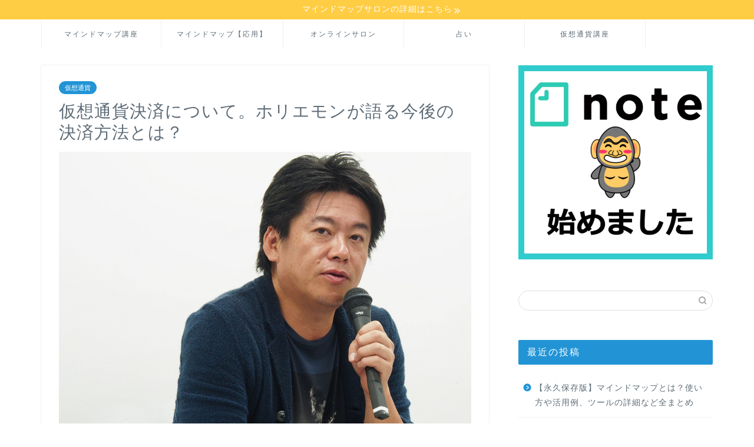

--- FILE ---
content_type: text/html; charset=UTF-8
request_url: https://rightbrain-hack.com/horiemonn/
body_size: 19285
content:
<!DOCTYPE html>
<html lang="ja">
<head prefix="og: http://ogp.me/ns# fb: http://ogp.me/ns/fb# article: http://ogp.me/ns/article#">
<meta charset="utf-8">
<meta http-equiv="X-UA-Compatible" content="IE=edge">
<meta name="viewport" content="width=device-width, initial-scale=1">
<!-- ここからOGP -->
<meta property="og:type" content="blog">
<meta property="og:title" content="仮想通貨決済について。ホリエモンが語る今後の決済方法とは？｜右脳.hack"> 
<meta property="og:url" content="https://rightbrain-hack.com/horiemonn/"> 
<meta property="og:description" content="どうも！右脳マニアのしんいちろうです。 今回の動画は「仮想通貨の決済」についてです。仮想通貨の決済は今後どのようになって"> 
<meta property="og:image" content="https://rightbrain-hack.com/wp-content/uploads/2018/02/10404463884_17fc98abce_b.jpg">
<meta property="og:site_name" content="右脳.hack">
<meta property="fb:admins" content="https://www.facebook.com/sinitirous">
<meta name="twitter:card" content="summary_large_image">
<meta name="twitter:site" content="@sin_itirou">
<!-- ここまでOGP --> 
<meta name="description" itemprop="description" content="どうも！右脳マニアのしんいちろうです。 今回の動画は「仮想通貨の決済」についてです。仮想通貨の決済は今後どのようになって" >

<title>仮想通貨決済について。ホリエモンが語る今後の決済方法とは？｜右脳.hack</title>
<link rel='dns-prefetch' href='//s0.wp.com' />
<link rel='dns-prefetch' href='//secure.gravatar.com' />
<link rel='dns-prefetch' href='//ajax.googleapis.com' />
<link rel='dns-prefetch' href='//cdnjs.cloudflare.com' />
<link rel='dns-prefetch' href='//use.fontawesome.com' />
<link rel='dns-prefetch' href='//s.w.org' />
<link rel="alternate" type="application/rss+xml" title="右脳.hack &raquo; フィード" href="https://rightbrain-hack.com/feed/" />
<link rel="alternate" type="application/rss+xml" title="右脳.hack &raquo; コメントフィード" href="https://rightbrain-hack.com/comments/feed/" />
<link rel="alternate" type="application/rss+xml" title="右脳.hack &raquo; 仮想通貨決済について。ホリエモンが語る今後の決済方法とは？ のコメントのフィード" href="https://rightbrain-hack.com/horiemonn/feed/" />
		<script type="text/javascript">
			window._wpemojiSettings = {"baseUrl":"https:\/\/s.w.org\/images\/core\/emoji\/13.0.1\/72x72\/","ext":".png","svgUrl":"https:\/\/s.w.org\/images\/core\/emoji\/13.0.1\/svg\/","svgExt":".svg","source":{"concatemoji":"https:\/\/rightbrain-hack.com\/wp-includes\/js\/wp-emoji-release.min.js?ver=5.6.16"}};
			!function(e,a,t){var n,r,o,i=a.createElement("canvas"),p=i.getContext&&i.getContext("2d");function s(e,t){var a=String.fromCharCode;p.clearRect(0,0,i.width,i.height),p.fillText(a.apply(this,e),0,0);e=i.toDataURL();return p.clearRect(0,0,i.width,i.height),p.fillText(a.apply(this,t),0,0),e===i.toDataURL()}function c(e){var t=a.createElement("script");t.src=e,t.defer=t.type="text/javascript",a.getElementsByTagName("head")[0].appendChild(t)}for(o=Array("flag","emoji"),t.supports={everything:!0,everythingExceptFlag:!0},r=0;r<o.length;r++)t.supports[o[r]]=function(e){if(!p||!p.fillText)return!1;switch(p.textBaseline="top",p.font="600 32px Arial",e){case"flag":return s([127987,65039,8205,9895,65039],[127987,65039,8203,9895,65039])?!1:!s([55356,56826,55356,56819],[55356,56826,8203,55356,56819])&&!s([55356,57332,56128,56423,56128,56418,56128,56421,56128,56430,56128,56423,56128,56447],[55356,57332,8203,56128,56423,8203,56128,56418,8203,56128,56421,8203,56128,56430,8203,56128,56423,8203,56128,56447]);case"emoji":return!s([55357,56424,8205,55356,57212],[55357,56424,8203,55356,57212])}return!1}(o[r]),t.supports.everything=t.supports.everything&&t.supports[o[r]],"flag"!==o[r]&&(t.supports.everythingExceptFlag=t.supports.everythingExceptFlag&&t.supports[o[r]]);t.supports.everythingExceptFlag=t.supports.everythingExceptFlag&&!t.supports.flag,t.DOMReady=!1,t.readyCallback=function(){t.DOMReady=!0},t.supports.everything||(n=function(){t.readyCallback()},a.addEventListener?(a.addEventListener("DOMContentLoaded",n,!1),e.addEventListener("load",n,!1)):(e.attachEvent("onload",n),a.attachEvent("onreadystatechange",function(){"complete"===a.readyState&&t.readyCallback()})),(n=t.source||{}).concatemoji?c(n.concatemoji):n.wpemoji&&n.twemoji&&(c(n.twemoji),c(n.wpemoji)))}(window,document,window._wpemojiSettings);
		</script>
		<style type="text/css">
img.wp-smiley,
img.emoji {
	display: inline !important;
	border: none !important;
	box-shadow: none !important;
	height: 1em !important;
	width: 1em !important;
	margin: 0 .07em !important;
	vertical-align: -0.1em !important;
	background: none !important;
	padding: 0 !important;
}
</style>
	<link rel='stylesheet' id='wp-block-library-css'  href='https://rightbrain-hack.com/wp-includes/css/dist/block-library/style.min.css?ver=5.6.16' type='text/css' media='all' />
<link rel='stylesheet' id='contact-form-7-css'  href='https://rightbrain-hack.com/wp-content/plugins/contact-form-7/includes/css/styles.css?ver=5.1.1' type='text/css' media='all' />
<link rel='stylesheet' id='yyi_rinker_stylesheet-css'  href='https://rightbrain-hack.com/wp-content/plugins/yyi-rinker/css/style.css?v=1.0.2&#038;ver=5.6.16' type='text/css' media='all' />
<link rel='stylesheet' id='parent-style-css'  href='https://rightbrain-hack.com/wp-content/themes/jin/style.css?ver=5.6.16' type='text/css' media='all' />
<link rel='stylesheet' id='theme-style-css'  href='https://rightbrain-hack.com/wp-content/themes/jin-child/style.css?ver=5.6.16' type='text/css' media='all' />
<link rel='stylesheet' id='fontawesome-style-css'  href='https://use.fontawesome.com/releases/v5.6.3/css/all.css?ver=5.6.16' type='text/css' media='all' />
<link rel='stylesheet' id='swiper-style-css'  href='https://cdnjs.cloudflare.com/ajax/libs/Swiper/4.0.7/css/swiper.min.css?ver=5.6.16' type='text/css' media='all' />
<link rel='stylesheet' id='carat-css'  href='https://rightbrain-hack.com/wp-content/plugins/carat/css/style_carat.css?ver=5.6.16' type='text/css' media='all' />
<link rel='stylesheet' id='jetpack_css-css'  href='https://rightbrain-hack.com/wp-content/plugins/jetpack/css/jetpack.css?ver=7.1.5' type='text/css' media='all' />
<script type='text/javascript' src='https://ajax.googleapis.com/ajax/libs/jquery/1.12.4/jquery.min.js?ver=5.6.16' id='jquery-js'></script>
<script type='text/javascript' src='https://rightbrain-hack.com/wp-content/plugins/yyi-rinker/js/event-tracking.js?v=1.0.2' id='yyi_rinker_event_tracking_script-js'></script>
<link rel="https://api.w.org/" href="https://rightbrain-hack.com/wp-json/" /><link rel="alternate" type="application/json" href="https://rightbrain-hack.com/wp-json/wp/v2/posts/306" /><link rel="canonical" href="https://rightbrain-hack.com/horiemonn/" />
<link rel='shortlink' href='https://wp.me/pa5CMy-4W' />
<link rel="alternate" type="application/json+oembed" href="https://rightbrain-hack.com/wp-json/oembed/1.0/embed?url=https%3A%2F%2Frightbrain-hack.com%2Fhoriemonn%2F" />
<link rel="alternate" type="text/xml+oembed" href="https://rightbrain-hack.com/wp-json/oembed/1.0/embed?url=https%3A%2F%2Frightbrain-hack.com%2Fhoriemonn%2F&#038;format=xml" />

<link rel='dns-prefetch' href='//v0.wordpress.com'/>
<style type='text/css'>img#wpstats{display:none}</style>	<style type="text/css">
		#wrapper{
							background-color: #ffffff;
				background-image: url();
					}
		.related-entry-headline-text span:before,
		#comment-title span:before,
		#reply-title span:before{
			background-color: #2294d6;
			border-color: #2294d6!important;
		}
		
		#breadcrumb:after,
		#page-top a{	
			background-color: #5e6c77;
		}
				footer{
			background-color: #5e6c77;
		}
		.footer-inner a,
		#copyright,
		#copyright-center{
			border-color: #fff!important;
			color: #fff!important;
		}
		#footer-widget-area
		{
			border-color: #fff!important;
		}
				.page-top-footer a{
			color: #5e6c77!important;
		}
				#breadcrumb ul li,
		#breadcrumb ul li a{
			color: #5e6c77!important;
		}
		
		body,
		a,
		a:link,
		a:visited,
		.my-profile,
		.widgettitle,
		.tabBtn-mag label{
			color: #5e6c77;
		}
		a:hover{
			color: #ff6768;
		}
						.widget_nav_menu ul > li > a:before,
		.widget_categories ul > li > a:before,
		.widget_pages ul > li > a:before,
		.widget_recent_entries ul > li > a:before,
		.widget_archive ul > li > a:before,
		.widget_archive form:after,
		.widget_categories form:after,
		.widget_nav_menu ul > li > ul.sub-menu > li > a:before,
		.widget_categories ul > li > .children > li > a:before,
		.widget_pages ul > li > .children > li > a:before,
		.widget_nav_menu ul > li > ul.sub-menu > li > ul.sub-menu li > a:before,
		.widget_categories ul > li > .children > li > .children li > a:before,
		.widget_pages ul > li > .children > li > .children li > a:before{
			color: #2294d6;
		}
		.widget_nav_menu ul .sub-menu .sub-menu li a:before{
			background-color: #5e6c77!important;
		}
		footer .footer-widget,
		footer .footer-widget a,
		footer .footer-widget ul li,
		.footer-widget.widget_nav_menu ul > li > a:before,
		.footer-widget.widget_categories ul > li > a:before,
		.footer-widget.widget_recent_entries ul > li > a:before,
		.footer-widget.widget_pages ul > li > a:before,
		.footer-widget.widget_archive ul > li > a:before,
		footer .widget_tag_cloud .tagcloud a:before{
			color: #fff!important;
			border-color: #fff!important;
		}
		footer .footer-widget .widgettitle{
			color: #fff!important;
			border-color: #2294d6!important;
		}
		footer .widget_nav_menu ul .children .children li a:before,
		footer .widget_categories ul .children .children li a:before,
		footer .widget_nav_menu ul .sub-menu .sub-menu li a:before{
			background-color: #fff!important;
		}
		#drawernav a:hover,
		.post-list-title,
		#prev-next p,
		#toc_container .toc_list li a{
			color: #5e6c77!important;
		}
		
		#header-box{
			background-color: #2294d6;
		}
												@media (min-width: 768px) {
			.top-image-meta{
				margin-top: calc(0px - 30px);
			}
		}
		@media (min-width: 1200px) {
			.top-image-meta{
				margin-top: calc(0px);
			}
		}
				.pickup-contents:before{
			background-color: #2294d6!important;
		}
		
		.main-image-text{
			color: #5e6c77;
		}
		.main-image-text-sub{
			color: #5e6c77;
		}
		
						#site-info{
			padding-top: 20px!important;
			padding-bottom: 20px!important;
		}
				
		#site-info span a{
			color: #ffffff!important;
		}
		
				#headmenu .headsns .line a svg{
			fill: #ffffff!important;
		}
		#headmenu .headsns a,
		#headmenu{
			color: #ffffff!important;
			border-color:#ffffff!important;
		}
						.profile-follow .line-sns a svg{
			fill: #2294d6!important;
		}
		.profile-follow .line-sns a:hover svg{
			fill: #2294d6!important;
		}
		.profile-follow a{
			color: #2294d6!important;
			border-color:#2294d6!important;
		}
		.profile-follow a:hover,
		#headmenu .headsns a:hover{
			color:#2294d6!important;
			border-color:#2294d6!important;
		}
				.search-box:hover{
			color:#2294d6!important;
			border-color:#2294d6!important;
		}
				#header #headmenu .headsns .line a:hover svg{
			fill:#2294d6!important;
		}
		.cps-icon-bar,
		#navtoggle:checked + .sp-menu-open .cps-icon-bar{
			background-color: #ffffff;
		}
		#nav-container{
			background-color: #ffffff;
		}
		.menu-box .menu-item svg{
			fill:#5e6c77;
		}
		#drawernav ul.menu-box > li > a,
		#drawernav2 ul.menu-box > li > a,
		#drawernav3 ul.menu-box > li > a,
		#drawernav4 ul.menu-box > li > a,
		#drawernav5 ul.menu-box > li > a,
		#drawernav ul.menu-box > li.menu-item-has-children:after,
		#drawernav2 ul.menu-box > li.menu-item-has-children:after,
		#drawernav3 ul.menu-box > li.menu-item-has-children:after,
		#drawernav4 ul.menu-box > li.menu-item-has-children:after,
		#drawernav5 ul.menu-box > li.menu-item-has-children:after{
			color: #5e6c77!important;
		}
		#drawernav ul.menu-box li a,
		#drawernav2 ul.menu-box li a,
		#drawernav3 ul.menu-box li a,
		#drawernav4 ul.menu-box li a,
		#drawernav5 ul.menu-box li a{
			font-size: 12px!important;
		}
		#drawernav3 ul.menu-box > li{
			color: #5e6c77!important;
		}
		#drawernav4 .menu-box > .menu-item > a:after,
		#drawernav3 .menu-box > .menu-item > a:after,
		#drawernav .menu-box > .menu-item > a:after{
			background-color: #5e6c77!important;
		}
		#drawernav2 .menu-box > .menu-item:hover,
		#drawernav5 .menu-box > .menu-item:hover{
			border-top-color: #2294d6!important;
		}
				.cps-info-bar a{
			background-color: #ffcd44!important;
		}
				@media (min-width: 768px) {
			.post-list-mag .post-list-item:not(:nth-child(2n)){
				margin-right: 2.6%;
			}
		}
				@media (min-width: 768px) {
			#tab-1:checked ~ .tabBtn-mag li [for="tab-1"]:after,
			#tab-2:checked ~ .tabBtn-mag li [for="tab-2"]:after,
			#tab-3:checked ~ .tabBtn-mag li [for="tab-3"]:after,
			#tab-4:checked ~ .tabBtn-mag li [for="tab-4"]:after{
				border-top-color: #2294d6!important;
			}
			.tabBtn-mag label{
				border-bottom-color: #2294d6!important;
			}
		}
		#tab-1:checked ~ .tabBtn-mag li [for="tab-1"],
		#tab-2:checked ~ .tabBtn-mag li [for="tab-2"],
		#tab-3:checked ~ .tabBtn-mag li [for="tab-3"],
		#tab-4:checked ~ .tabBtn-mag li [for="tab-4"],
		#prev-next a.next:after,
		#prev-next a.prev:after,
		.more-cat-button a:hover span:before{
			background-color: #2294d6!important;
		}
		

		.swiper-slide .post-list-cat,
		.post-list-mag .post-list-cat,
		.post-list-mag3col .post-list-cat,
		.post-list-mag-sp1col .post-list-cat,
		.swiper-pagination-bullet-active,
		.pickup-cat,
		.post-list .post-list-cat,
		#breadcrumb .bcHome a:hover span:before,
		.popular-item:nth-child(1) .pop-num,
		.popular-item:nth-child(2) .pop-num,
		.popular-item:nth-child(3) .pop-num{
			background-color: #2294d6!important;
		}
		.sidebar-btn a,
		.profile-sns-menu{
			background-color: #2294d6!important;
		}
		.sp-sns-menu a,
		.pickup-contents-box a:hover .pickup-title{
			border-color: #2294d6!important;
			color: #2294d6!important;
		}
				.pro-line svg{
			fill: #2294d6!important;
		}
		.cps-post-cat a,
		.meta-cat,
		.popular-cat{
			background-color: #2294d6!important;
			border-color: #2294d6!important;
		}
		.tagicon,
		.tag-box a,
		#toc_container .toc_list > li,
		#toc_container .toc_title{
			color: #2294d6!important;
		}
		.widget_tag_cloud a::before{
			color: #5e6c77!important;
		}
		.tag-box a,
		#toc_container:before{
			border-color: #2294d6!important;
		}
		.cps-post-cat a:hover{
			color: #ff6768!important;
		}
		.pagination li:not([class*="current"]) a:hover,
		.widget_tag_cloud a:hover{
			background-color: #2294d6!important;
		}
		.pagination li:not([class*="current"]) a:hover{
			opacity: 0.5!important;
		}
		.pagination li.current a{
			background-color: #2294d6!important;
			border-color: #2294d6!important;
		}
		.nextpage a:hover span {
			color: #2294d6!important;
			border-color: #2294d6!important;
		}
		.cta-content:before{
			background-color: #2294d6!important;
		}
		.cta-text,
		.info-title{
			color: #fff!important;
		}
		#footer-widget-area.footer_style1 .widgettitle{
			border-color: #2294d6!important;
		}
		.sidebar_style1 .widgettitle,
		.sidebar_style5 .widgettitle{
			border-color: #2294d6!important;
		}
		.sidebar_style2 .widgettitle,
		.sidebar_style4 .widgettitle,
		.sidebar_style6 .widgettitle,
		#home-bottom-widget .widgettitle,
		#home-top-widget .widgettitle,
		#post-bottom-widget .widgettitle,
		#post-top-widget .widgettitle{
			background-color: #2294d6!important;
		}
		#home-bottom-widget .widget_search .search-box input[type="submit"],
		#home-top-widget .widget_search .search-box input[type="submit"],
		#post-bottom-widget .widget_search .search-box input[type="submit"],
		#post-top-widget .widget_search .search-box input[type="submit"]{
			background-color: #2294d6!important;
		}
		
		.tn-logo-size{
			font-size: 240%!important;
		}
		@media (min-width: 768px) {
		.tn-logo-size img{
			width: calc(240%*2.2)!important;
		}
		}
		@media (min-width: 1200px) {
		.tn-logo-size img{
			width: 240%!important;
		}
		}
		.sp-logo-size{
			font-size: 120%!important;
		}
		.sp-logo-size img{
			width: 120%!important;
		}
				.cps-post-main ul > li:before,
		.cps-post-main ol > li:before{
			background-color: #2294d6!important;
		}
		.profile-card .profile-title{
			background-color: #2294d6!important;
		}
		.profile-card{
			border-color: #2294d6!important;
		}
		.cps-post-main a{
			color:#ff6768;
		}
		.cps-post-main .marker{
			background: -webkit-linear-gradient( transparent 60%, #ffe2e2 0% ) ;
			background: linear-gradient( transparent 60%, #ffe2e2 0% ) ;
		}
		.cps-post-main .marker2{
			background: -webkit-linear-gradient( transparent 60%, #a6ede7 0% ) ;
			background: linear-gradient( transparent 60%, #a6ede7 0% ) ;
		}
		
		
		.simple-box1{
			border-color:#51a5d6!important;
		}
		.simple-box2{
			border-color:#f2bf7d!important;
		}
		.simple-box3{
			border-color:#2294d6!important;
		}
		.simple-box4{
			border-color:#7badd8!important;
		}
		.simple-box4:before{
			background-color: #7badd8;
		}
		.simple-box5{
			border-color:#e896c7!important;
		}
		.simple-box5:before{
			background-color: #e896c7;
		}
		.simple-box6{
			background-color:#fffdef!important;
		}
		.simple-box7{
			border-color:#def1f9!important;
		}
		.simple-box7:before{
			background-color:#def1f9!important;
		}
		.simple-box8{
			border-color:#96ddc1!important;
		}
		.simple-box8:before{
			background-color:#96ddc1!important;
		}
		.simple-box9:before{
			background-color:#e1c0e8!important;
		}
				.simple-box9:after{
			border-color:#e1c0e8 #e1c0e8 #fff #fff!important;
		}
				
		.kaisetsu-box1:before,
		.kaisetsu-box1-title{
			background-color:#ffb49e!important;
		}
		.kaisetsu-box2{
			border-color:#6396a3!important;
		}
		.kaisetsu-box2-title{
			background-color:#6396a3!important;
		}
		.kaisetsu-box4{
			border-color:#ea91a9!important;
		}
		.kaisetsu-box4-title{
			background-color:#ea91a9!important;
		}
		.kaisetsu-box5:before{
			background-color:#57b3ba!important;
		}
		.kaisetsu-box5-title{
			background-color:#57b3ba!important;
		}
		
		.concept-box1{
			border-color:#85db8f!important;
		}
		.concept-box1:after{
			background-color:#85db8f!important;
		}
		.concept-box1:before{
			content:"ポイント"!important;
			color:#85db8f!important;
		}
		.concept-box2{
			border-color:#f7cf6a!important;
		}
		.concept-box2:after{
			background-color:#f7cf6a!important;
		}
		.concept-box2:before{
			content:"注意点"!important;
			color:#f7cf6a!important;
		}
		.concept-box3{
			border-color:#86cee8!important;
		}
		.concept-box3:after{
			background-color:#86cee8!important;
		}
		.concept-box3:before{
			content:"良い例"!important;
			color:#86cee8!important;
		}
		.concept-box4{
			border-color:#ed8989!important;
		}
		.concept-box4:after{
			background-color:#ed8989!important;
		}
		.concept-box4:before{
			content:"悪い例"!important;
			color:#ed8989!important;
		}
		.concept-box5{
			border-color:#9e9e9e!important;
		}
		.concept-box5:after{
			background-color:#9e9e9e!important;
		}
		.concept-box5:before{
			content:"参考"!important;
			color:#9e9e9e!important;
		}
		.concept-box6{
			border-color:#8eaced!important;
		}
		.concept-box6:after{
			background-color:#8eaced!important;
		}
		.concept-box6:before{
			content:"メモ"!important;
			color:#8eaced!important;
		}
		
		.innerlink-box1,
		.blog-card{
			border-color:#ff6868!important;
		}
		.innerlink-box1-title{
			background-color:#ff6868!important;
			border-color:#ff6868!important;
		}
		.innerlink-box1:before,
		.blog-card-hl-box{
			background-color:#ff6868!important;
		}
				
		.color-button01 a,
		.color-button01 a:hover,
		.color-button01:before{
			background-color: #2294d6!important;
		}
		.top-image-btn-color a,
		.top-image-btn-color a:hover,
		.top-image-btn-color:before{
			background-color: #ffcd44!important;
		}
		.color-button02 a,
		.color-button02 a:hover,
		.color-button02:before{
			background-color: #ff6868!important;
		}
		
		.color-button01-big a,
		.color-button01-big a:hover,
		.color-button01-big:before{
			background-color: #72e059!important;
		}
		.color-button01-big a,
		.color-button01-big:before{
			border-radius: 5px!important;
		}
		.color-button01-big a{
			padding-top: 20px!important;
			padding-bottom: 20px!important;
		}
		
		.color-button02-big a,
		.color-button02-big a:hover,
		.color-button02-big:before{
			background-color: #ff6868!important;
		}
		.color-button02-big a,
		.color-button02-big:before{
			border-radius: 40px!important;
		}
		.color-button02-big a{
			padding-top: 20px!important;
			padding-bottom: 20px!important;
		}
				.color-button01-big{
			width: 100%!important;
		}
		.color-button02-big{
			width: 100%!important;
		}
				
		
					.top-image-btn-color a:hover,
			.color-button01 a:hover,
			.color-button02 a:hover,
			.color-button01-big a:hover,
			.color-button02-big a:hover{
				opacity: 1;
			}
				
		.h2-style01 h2,
		.h2-style02 h2:before,
		.h2-style03 h2,
		.h2-style04 h2:before,
		.h2-style05 h2,
		.h2-style07 h2:before,
		.h2-style07 h2:after,
		.h3-style03 h3:before,
		.h3-style02 h3:before,
		.h3-style05 h3:before,
		.h3-style07 h3:before,
		.h2-style08 h2:after,
		.h2-style10 h2:before,
		.h2-style10 h2:after,
		.h3-style02 h3:after,
		.h4-style02 h4:before{
			background-color: #2294d6!important;
		}
		.h3-style01 h3,
		.h3-style04 h3,
		.h3-style05 h3,
		.h3-style06 h3,
		.h4-style01 h4,
		.h2-style02 h2,
		.h2-style08 h2,
		.h2-style08 h2:before,
		.h2-style09 h2,
		.h4-style03 h4{
			border-color: #2294d6!important;
		}
		.h2-style05 h2:before{
			border-top-color: #2294d6!important;
		}
		.h2-style06 h2:before,
		.sidebar_style3 .widgettitle:after{
			background-image: linear-gradient(
				-45deg,
				transparent 25%,
				#2294d6 25%,
				#2294d6 50%,
				transparent 50%,
				transparent 75%,
				#2294d6 75%,
				#2294d6			);
		}
				.jin-h2-icons.h2-style02 h2 .jic:before,
		.jin-h2-icons.h2-style04 h2 .jic:before,
		.jin-h2-icons.h2-style06 h2 .jic:before,
		.jin-h2-icons.h2-style07 h2 .jic:before,
		.jin-h2-icons.h2-style08 h2 .jic:before,
		.jin-h2-icons.h2-style09 h2 .jic:before,
		.jin-h2-icons.h2-style10 h2 .jic:before,
		.jin-h3-icons.h3-style01 h3 .jic:before,
		.jin-h3-icons.h3-style02 h3 .jic:before,
		.jin-h3-icons.h3-style03 h3 .jic:before,
		.jin-h3-icons.h3-style04 h3 .jic:before,
		.jin-h3-icons.h3-style05 h3 .jic:before,
		.jin-h3-icons.h3-style06 h3 .jic:before,
		.jin-h3-icons.h3-style07 h3 .jic:before,
		.jin-h4-icons.h4-style01 h4 .jic:before,
		.jin-h4-icons.h4-style02 h4 .jic:before,
		.jin-h4-icons.h4-style03 h4 .jic:before,
		.jin-h4-icons.h4-style04 h4 .jic:before{
			color:#2294d6;
		}
		
		@media all and (-ms-high-contrast:none){
			*::-ms-backdrop, .color-button01:before,
			.color-button02:before,
			.color-button01-big:before,
			.color-button02-big:before{
				background-color: #595857!important;
			}
		}
		
		.jin-lp-h2 h2,
		.jin-lp-h2 h2{
			background-color: transparent!important;
			border-color: transparent!important;
			color: #5e6c77!important;
		}
		.jincolumn-h3style2{
			border-color:#2294d6!important;
		}
		.jinlph2-style1 h2:first-letter{
			color:#2294d6!important;
		}
		.jinlph2-style2 h2,
		.jinlph2-style3 h2{
			border-color:#2294d6!important;
		}
		.jin-photo-title .jin-fusen1-down,
		.jin-photo-title .jin-fusen1-even,
		.jin-photo-title .jin-fusen1-up{
			border-left-color:#2294d6;
		}
		.jin-photo-title .jin-fusen2,
		.jin-photo-title .jin-fusen3{
			background-color:#2294d6;
		}
		.jin-photo-title .jin-fusen2:before,
		.jin-photo-title .jin-fusen3:before {
			border-top-color: #2294d6;
		}
		
		
	</style>

<!-- Jetpack Open Graph Tags -->
<meta property="og:type" content="article" />
<meta property="og:title" content="仮想通貨決済について。ホリエモンが語る今後の決済方法とは？" />
<meta property="og:url" content="https://rightbrain-hack.com/horiemonn/" />
<meta property="og:description" content="どうも！右脳マニアのしんいちろうです。 今回の動画は「仮想通貨の決済」についてです。仮想通貨の決済は今後どのよ&hellip;" />
<meta property="article:published_time" content="2018-02-17T01:31:26+00:00" />
<meta property="article:modified_time" content="2018-07-10T03:46:56+00:00" />
<meta property="og:site_name" content="右脳.hack" />
<meta property="og:image" content="https://rightbrain-hack.com/wp-content/uploads/2018/02/10404463884_17fc98abce_b.jpg" />
<meta property="og:image:width" content="1024" />
<meta property="og:image:height" content="683" />
<meta property="og:image:alt" content="ホリエモン" />
<meta property="og:locale" content="ja_JP" />
<meta name="twitter:text:title" content="仮想通貨決済について。ホリエモンが語る今後の決済方法とは？" />
<meta name="twitter:image" content="https://rightbrain-hack.com/wp-content/uploads/2018/02/10404463884_17fc98abce_b.jpg?w=640" />
<meta name="twitter:image:alt" content="ホリエモン" />
<meta name="twitter:card" content="summary_large_image" />

<!-- End Jetpack Open Graph Tags -->
    <style type="text/css">
        .sidebar_style1 .widgettitle,
        .sidebar_style5 .widgettitle{
            border-color: #2294d6!important;
        }
        .sidebar_style2 .widgettitle,
        .sidebar_style4 .widgettitle,
        .sidebar_style6 .widgettitle{
            background-color: #2294d6!important;
        }
        .sidebar_style7 .widgettitle{
            background-color: #fff!important;
            border-color: #2294d6!important;
        }
        .sidebar_style7 .widgettitle::before,
        .sidebar_style7 .widgettitle::after{
            border-color: #2294d6!important;
        }
        .sidebar_style8 .widgettitle{
            background-color: #fff!important;
            border-color: #2294d6!important;
        }
        .sidebar_style8 .widgettitle::before,
        .sidebar_style8 .widgettitle::after{
            border-color: #2294d6!important;
        }
        .sidebar_style9 .widgettitle{
            background-color: #fff!important;
        }
        .sidebar_style9 .widget::before{
            background-color: #2294d6!important;
        }
        .sidebar_style9 .widget::after{
            border-color: transparent #2294d6!important;
        }
        .sidebar_style10 .widgettitle{
            background-color: #fff!important;
        }
                #breadcrumb:after{
            background-color: #ffcd44!important;
        }
        #breadcrumb ul li,#breadcrumb ul li a,#breadcrumb ul li span, #breadcrumb ul li a span{
            color: #111111!important;
        }
        #breadcrumb .fa-home.space-i{
            color: #111111!important;
        }
        #breadcrumb ul li svg{
            color: #111111!important;
        }
        .menu-box .svg-inline--fa{
            color: #2294d6!important;
            margin-right: 5px;
        }
        #drawernav ul.menu-box li.menu-item a:after{
            background:#2294d6!important; 
        }
        #footer-widget-area.footer_style1 #footer-widget-center1 .widget_archive ul li a:hover, #footer-widget-area.footer_style1 #footer-widget-center1 .widget_categories ul li a:hover, #footer-widget-area.footer_style1 #footer-widget-center1 .widget_pages ul li a:hover, #footer-widget-area.footer_style1 #footer-widget-center1 .widget_nav_menu ul li a:hover, #footer-widget-area.footer_style1 #footer-widget-center2 .widget_archive ul li a:hover, #footer-widget-area.footer_style1 #footer-widget-center2 .widget_categories ul li a:hover, #footer-widget-area.footer_style1 #footer-widget-center2 .widget_pages ul li a:hover, #footer-widget-area.footer_style1 #footer-widget-center2 .widget_nav_menu ul li a:hover{
            color: #7eccd6!important;
        }
        #footer-widget-area.footer_style1 #footer-widget-left .widget_archive ul li a:hover, #footer-widget-area.footer_style1 #footer-widget-left .widget_categories ul li a:hover, #footer-widget-area.footer_style1 #footer-widget-left .widget_pages ul li a:hover, #footer-widget-area.footer_style1 #footer-widget-left .widget_nav_menu ul li a:hover, #footer-widget-area.footer_style1 #footer-widget-center1 .widget_archive ul li a:hover, #footer-widget-area.footer_style1 #footer-widget-center1 .widget_categories ul li a:hover, #footer-widget-area.footer_style1 #footer-widget-center1 .widget_pages ul li a:hover, #footer-widget-area.footer_style1 #footer-widget-center1 .widget_nav_menu ul li a:hover, #footer-widget-area.footer_style1 #footer-widget-center2 .widget_archive ul li a:hover, #footer-widget-area.footer_style1 #footer-widget-center2 .widget_categories ul li a:hover, #footer-widget-area.footer_style1 #footer-widget-center2 .widget_pages ul li a:hover, #footer-widget-area.footer_style1 #footer-widget-center2 .widget_nav_menu ul li a:hover, #footer-widget-area.footer_style1 #footer-widget-right .widget_archive ul li a:hover, #footer-widget-area.footer_style1 #footer-widget-right .widget_categories ul li a:hover, #footer-widget-area.footer_style1 #footer-widget-right .widget_pages ul li a:hover, #footer-widget-area.footer_style1 #footer-widget-right .widget_nav_menu ul li a:hover{
            color: #7eccd6!important;
        }
        .widget_categories ul li a:hover .count, .widget_archive ul li a:hover .count{
            background: #7eccd6!important;
            border-color: #7eccd6!important;
        }
        #main-contents-one .toppost-list-box .post-list-mag .post-list-item:hover .post-list-inner .post-list-thumb::before{
            color: #2294d6!important;
        }
        .sidebar_style10 .widgettitle::before{
            border-color: #2294d6        }
        .header-style4-animate #drawernav nav.fixed-content ul.menu-box li.menu-item ul.sub-menu li.menu-item a:hover, .header-style3-animate #drawernav nav.fixed-content ul.menu-box li.menu-item ul.sub-menu li.menu-item a:hover,.header-style4-animate #drawernav nav.fixed-content ul.menu-box li.menu-item ul.sub-menu li.menu-item:hover::after, .header-style3-animate #drawernav nav.fixed-content ul.menu-box li.menu-item ul.sub-menu li.menu-item:hover::after{
            color: #2294d6!important;
        }
        .glonavi_design_ani02 .header-style4-animate #drawernav nav.fixed-content ul.menu-box li.menu-item ul.sub-menu li.menu-item:hover::after, .glonavi_design_ani02 .header-style4-animate #drawernav2 nav.fixed-content ul.menu-box li.menu-item ul.sub-menu li.menu-item:hover::after, .glonavi_design_ani02 .header-style3-animate #drawernav nav.fixed-content ul.menu-box li.menu-item ul.sub-menu li.menu-item:hover::after, .glonavi_design_ani02 .header-style3-animate #drawernav2 nav.fixed-content ul.menu-box li.menu-item ul.sub-menu li.menu-item:hover::after, .glonavi_design_ani02 .header-style6-animate #drawernav nav.fixed-content ul.menu-box li.menu-item ul.sub-menu li.menu-item:hover::after, .glonavi_design_ani02 .header-style6-animate #drawernav2 nav.fixed-content ul.menu-box li.menu-item ul.sub-menu li.menu-item:hover::after{
            color: #2294d6!important;
        }
        #home-bottom-widget .widgettitle, #home-top-widget .widgettitle, #post-bottom-widget .widgettitle, #post-top-widget .widgettitle{
            /*background-color: transparent!important;*/
            color: !important;
        }
        #home-bottom-widget .widget-popular .widgettitle:before, #home-bottom-widget .widget_nav_menu .widgettitle:before, #home-bottom-widget .widget_archive .widgettitle:before, #home-bottom-widget .widget_recent_entries .widgettitle:before, #home-bottom-widget .widget_categories .widgettitle:before, #home-top-widget .widget-popular .widgettitle:before, #home-top-widget .widget_nav_menu .widgettitle:before, #home-top-widget .widget_archive .widgettitle:before, #home-top-widget .widget_recent_entries .widgettitle:before, #home-top-widget .widget_categories .widgettitle:before, #post-bottom-widget .widget-popular .widgettitle:before, #post-bottom-widget .widget_nav_menu .widgettitle:before, #post-bottom-widget .widget_archive .widgettitle:before, #post-bottom-widget .widget_recent_entries .widgettitle:before, #post-bottom-widget .widget_categories .widgettitle:before, #post-top-widget .widget-popular .widgettitle:before, #post-top-widget .widget_nav_menu .widgettitle:before, #post-top-widget .widget_archive .widgettitle:before, #post-top-widget .widget_recent_entries .widgettitle:before, #post-top-widget .widget_categories .widgettitle:before{
            color: !important;
        }
        .carat_line{
            background-image: linear-gradient(180deg,transparent 80%, #ffe2e2 0);
        }
        .carat_line2{
            background-image: linear-gradient(180deg,transparent 80%, #a6ede7 0);
        }
                
                .footer-menu-sp .menu-item a{
            color: #a2a7ab;
        }
        .footer-menu-sp .menu-item a:hover{
            color: #2294d6;
        }
        .footer-menu-sp .current-menu-item a{
            color: #2294d6;
        }
                                            .toppost-list-box .tabBtn-mag label,.post-list-mag .post-list-item .post-list-inner .post-list-meta .post-list-title,.cps-post-box article.cps-post .cps-post-header .cps-post-title,.archive-title,.carat li p、#site-info span a,.post-list-title{
               font-family: 游明朝, YuMincho, "ヒラギノ明朝 ProN W3", "Hiragino Mincho ProN", HG明朝E, "ＭＳ Ｐ明朝", "ＭＳ 明朝", Verdana, serif;
               font-weight: 300!important;
            }
            #home-bottom-widget .widgettitle, #home-top-widget .widgettitle, #post-bottom-widget .widgettitle, #post-top-widget .widgettitle{
                font-family: 游明朝, YuMincho, "ヒラギノ明朝 ProN W3", "Hiragino Mincho ProN", HG明朝E, "ＭＳ Ｐ明朝", "ＭＳ 明朝", Verdana, serif!important;
            }
            .post-list-mag-sp1col .post-list-item .post-list-inner .post-list-meta .post-list-title{
                font-weight: 300;
            }
                                            </style>

    <style type="text/css">
        #drawernav ul.menu-box li.menu-item ul.sub-menu li.menu-item a:hover{
            background: rgba(34,148,214,0.25);
        }
        #drawernav2 ul.menu-box li.menu-item ul.sub-menu li.menu-item a:hover{
            background: rgba(34,148,214,0.25);
        }
    </style>
<link rel="icon" href="https://rightbrain-hack.com/wp-content/uploads/2018/07/cropped-img256_03-32x32.png" sizes="32x32" />
<link rel="icon" href="https://rightbrain-hack.com/wp-content/uploads/2018/07/cropped-img256_03-192x192.png" sizes="192x192" />
<link rel="apple-touch-icon" href="https://rightbrain-hack.com/wp-content/uploads/2018/07/cropped-img256_03-180x180.png" />
<meta name="msapplication-TileImage" content="https://rightbrain-hack.com/wp-content/uploads/2018/07/cropped-img256_03-270x270.png" />
			<link rel="stylesheet" type="text/css" id="wp-custom-css" href="https://rightbrain-hack.com/?custom-css=ef4528ebb9" />
		


<meta name="google-site-verification" content="Lr2pi02YWBoytipf_q4H8OcwPCKX-SYyAg8Z6bJqRaw" />
<script async src="//pagead2.googlesyndication.com/pagead/js/adsbygoogle.js"></script>
<script>
  (adsbygoogle = window.adsbygoogle || []).push({
    google_ad_client: "ca-pub-6712175200978869",
    enable_page_level_ads: true
  });
</script>

<meta name="google-site-verification" content="GBcLEtex5qTUvDtsaRPcpNLz_4jfTsTStYHYJ6GhS8Q" />
</head>
<body class="post-template-default single single-post postid-306 single-format-standard " id="nofont-style">
<div id="wrapper">

		
	<div id="scroll-content" class="animate">
	
		<!--ヘッダー-->

									<div class="cps-info-bar animate">
			<a href="http://rightbrain-hack.com/mindmapsalon/index.html"><span>マインドマップサロンの詳細はこちら</span></a>
		</div>
		
	<!--グローバルナビゲーション layout1-->
	
	<div id="nav-container" class="header-style8-animate animate">
		<div class="header-style6-box">
			<div id="drawernav5" class="ef">
				<nav class="fixed-content"><ul class="menu-box"><li class="menu-item menu-item-type-taxonomy menu-item-object-category menu-item-has-children menu-item-945"><a href="https://rightbrain-hack.com/category/%e3%83%9e%e3%82%a4%e3%83%b3%e3%83%89%e3%83%9e%e3%83%83%e3%83%97/">マインドマップ講座</a>
<ul class="sub-menu">
	<li class="menu-item menu-item-type-post_type menu-item-object-post menu-item-953"><a href="https://rightbrain-hack.com/mindmap-rule/">１、マインドマップの基礎知識</a></li>
	<li class="menu-item menu-item-type-post_type menu-item-object-post menu-item-949"><a href="https://rightbrain-hack.com/mindmap-boi/">２、BOIを学ぶ</a></li>
	<li class="menu-item menu-item-type-post_type menu-item-object-post menu-item-952"><a href="https://rightbrain-hack.com/mini-mindmap/">３、ミニマインドマップとフルマインドマップ</a></li>
	<li class="menu-item menu-item-type-post_type menu-item-object-post menu-item-947"><a href="https://rightbrain-hack.com/recommended-pen-note/">４、おすすめアイテム</a></li>
</ul>
</li>
<li class="menu-item menu-item-type-taxonomy menu-item-object-category menu-item-has-children menu-item-957"><a href="https://rightbrain-hack.com/category/%e3%83%9e%e3%82%a4%e3%83%b3%e3%83%89%e3%83%9e%e3%83%83%e3%83%97/">マインドマップ【応用】</a>
<ul class="sub-menu">
	<li class="menu-item menu-item-type-post_type menu-item-object-post menu-item-950"><a href="https://rightbrain-hack.com/mindmap-blog-skill/">１、ブログ記事構成に使う</a></li>
	<li class="menu-item menu-item-type-post_type menu-item-object-post menu-item-951"><a href="https://rightbrain-hack.com/mindmap-coggle/">２、みんなでマインドマップを書く</a></li>
</ul>
</li>
<li class="menu-item menu-item-type-taxonomy menu-item-object-category menu-item-has-children menu-item-1276"><a href="https://rightbrain-hack.com/category/%e3%82%aa%e3%83%b3%e3%83%a9%e3%82%a4%e3%83%b3%e3%82%b5%e3%83%ad%e3%83%b3/">オンラインサロン</a>
<ul class="sub-menu">
	<li class="menu-item menu-item-type-post_type menu-item-object-post menu-item-1277"><a href="https://rightbrain-hack.com/mindmap-online/">プロの技が学べる！超有益！マインドマップのオンラインサロンをご案内！</a></li>
	<li class="menu-item menu-item-type-post_type menu-item-object-post menu-item-1278"><a href="https://rightbrain-hack.com/online-salon-goriland/">スーパー無益エンタメ系オンラインサロン！「ゴリランド」の特徴をまとめてみました！</a></li>
</ul>
</li>
<li class="menu-item menu-item-type-taxonomy menu-item-object-category menu-item-has-children menu-item-946"><a href="https://rightbrain-hack.com/category/%e5%8d%a0%e3%81%84/">占い</a>
<ul class="sub-menu">
	<li class="menu-item menu-item-type-post_type menu-item-object-post menu-item-948"><a href="https://rightbrain-hack.com/fortune-telling-blog/">占い師に電話占いをしてもらった！実際の体験談を録音とブログで振り返る</a></li>
</ul>
</li>
<li class="menu-item menu-item-type-taxonomy menu-item-object-category current-post-ancestor current-menu-parent current-post-parent menu-item-944"><a href="https://rightbrain-hack.com/category/%e4%bb%ae%e6%83%b3%e9%80%9a%e8%b2%a8/">仮想通貨講座</a></li>
</ul></nav>			</div>

			
			<div id="headmenu" class="header-style6">
				<span class="headsns tn_sns_on">
											<span class="twitter"><a href="https://twitter.com/sin_itirou"><i class="jic-type jin-ifont-twitter" aria-hidden="true"></i></a></span>
																										<span class="youtube">
						<a href="https://www.youtube.com/channel/UCJ6QPWM7A89Z0FHogMdUjGA?view_as=subscriber"><i class="jic-type jin-ifont-youtube" aria-hidden="true"></i></a>
						</span>
						
											

				</span>
				<span class="headsearch tn_search_on">
					<form class="search-box" role="search" method="get" id="searchform" action="https://rightbrain-hack.com/">
	<input type="search" placeholder="" class="text search-text" value="" name="s" id="s">
	<input type="submit" id="searchsubmit" value="&#xe931;">
</form>
				</span>
			</div>
				</div>
	</div>
		<!--グローバルナビゲーション layout1-->


	

	
	<!--ヘッダー画像-->
													<!--ヘッダー画像-->

		
		<!--ヘッダー-->

		<div class="clearfix"></div>

			
														
		
	<div id="contents">

		<!--メインコンテンツ-->
			<main id="main-contents" class="main-contents article_style1 animate" itemprop="mainContentOfPage">
				
								
				<section class="cps-post-box hentry">
																	<article class="cps-post">
							<header class="cps-post-header">
																<span class="cps-post-cat category-%e4%bb%ae%e6%83%b3%e9%80%9a%e8%b2%a8" itemprop="keywords"><a href="https://rightbrain-hack.com/category/%e4%bb%ae%e6%83%b3%e9%80%9a%e8%b2%a8/" style="background-color:!important;">仮想通貨</a></span>
																<h1 class="cps-post-title entry-title" itemprop="headline">仮想通貨決済について。ホリエモンが語る今後の決済方法とは？</h1>
								<div class="cps-post-meta vcard">
									<span class="writer fn" itemprop="author" itemscope itemtype="http://schema.org/Person"><span itemprop="name">sin2</span></span>
									<span class="cps-post-date-box">
											<div style="display: none;">
		<span class="cps-post-date"><i class="jic jin-ifont-watch" aria-hidden="true"></i>&nbsp;<time class="entry-date date published" datetime="2018-02-17T10:31:26+09:00">2018年2月17日</time></span>
		<time class="entry-date date updated" datetime="2018-07-10T12:46:56+09:00"><span class="cps-post-date"><i class="jic jin-ifont-reload" aria-hidden="true"></i>&nbsp;2018.07.10</span></time>
	</div>
									</span>
								</div>
								
							</header>
															<div class="cps-post-thumb" itemscope itemtype="http://schema.org/ImageObject">
									<img src="https://rightbrain-hack.com/wp-content/uploads/2018/02/10404463884_17fc98abce_b.jpg" class="attachment-large_size size-large_size wp-post-image" alt="ホリエモン" loading="lazy" srcset="https://rightbrain-hack.com/wp-content/uploads/2018/02/10404463884_17fc98abce_b.jpg 1024w, https://rightbrain-hack.com/wp-content/uploads/2018/02/10404463884_17fc98abce_b-300x200.jpg 300w, https://rightbrain-hack.com/wp-content/uploads/2018/02/10404463884_17fc98abce_b-768x512.jpg 768w" sizes="(max-width: 1024px) 100vw, 1024px" />								</div>
																															<div class="share-top sns-design-type01">
	<div class="sns-top">
		<ol>
			<!--ツイートボタン-->
							<li class="twitter"><a href="http://twitter.com/intent/tweet?url=https%3A%2F%2Frightbrain-hack.com%2Fhoriemonn%2F&text=%E4%BB%AE%E6%83%B3%E9%80%9A%E8%B2%A8%E6%B1%BA%E6%B8%88%E3%81%AB%E3%81%A4%E3%81%84%E3%81%A6%E3%80%82%E3%83%9B%E3%83%AA%E3%82%A8%E3%83%A2%E3%83%B3%E3%81%8C%E8%AA%9E%E3%82%8B%E4%BB%8A%E5%BE%8C%E3%81%AE%E6%B1%BA%E6%B8%88%E6%96%B9%E6%B3%95%E3%81%A8%E3%81%AF%EF%BC%9F - 右脳.hack&via=sin_itirou&tw_p=tweetbutton"><i class="jic jin-ifont-twitter"></i></a>
				</li>
						<!--Facebookボタン-->
							<li class="facebook">
				<a href="http://www.facebook.com/sharer.php?src=bm&u=https%3A%2F%2Frightbrain-hack.com%2Fhoriemonn%2F&t=%E4%BB%AE%E6%83%B3%E9%80%9A%E8%B2%A8%E6%B1%BA%E6%B8%88%E3%81%AB%E3%81%A4%E3%81%84%E3%81%A6%E3%80%82%E3%83%9B%E3%83%AA%E3%82%A8%E3%83%A2%E3%83%B3%E3%81%8C%E8%AA%9E%E3%82%8B%E4%BB%8A%E5%BE%8C%E3%81%AE%E6%B1%BA%E6%B8%88%E6%96%B9%E6%B3%95%E3%81%A8%E3%81%AF%EF%BC%9F - 右脳.hack" onclick="javascript:window.open(this.href, '', 'menubar=no,toolbar=no,resizable=yes,scrollbars=yes,height=300,width=600');return false;"><i class="jic jin-ifont-facebook-t" aria-hidden="true"></i></a>
				</li>
						<!--はてブボタン-->
							<li class="hatebu">
				<a href="http://b.hatena.ne.jp/add?mode=confirm&url=https%3A%2F%2Frightbrain-hack.com%2Fhoriemonn%2F" onclick="javascript:window.open(this.href, '', 'menubar=no,toolbar=no,resizable=yes,scrollbars=yes,height=400,width=510');return false;" ><i class="font-hatena"></i></a>
				</li>
						<!--Poketボタン-->
							<li class="pocket">
				<a href="http://getpocket.com/edit?url=https%3A%2F%2Frightbrain-hack.com%2Fhoriemonn%2F&title=%E4%BB%AE%E6%83%B3%E9%80%9A%E8%B2%A8%E6%B1%BA%E6%B8%88%E3%81%AB%E3%81%A4%E3%81%84%E3%81%A6%E3%80%82%E3%83%9B%E3%83%AA%E3%82%A8%E3%83%A2%E3%83%B3%E3%81%8C%E8%AA%9E%E3%82%8B%E4%BB%8A%E5%BE%8C%E3%81%AE%E6%B1%BA%E6%B8%88%E6%96%B9%E6%B3%95%E3%81%A8%E3%81%AF%EF%BC%9F - 右脳.hack"><i class="jic jin-ifont-pocket" aria-hidden="true"></i></a>
				</li>
							<li class="line">
				<a href="http://line.me/R/msg/text/?https%3A%2F%2Frightbrain-hack.com%2Fhoriemonn%2F"><i class="jic jin-ifont-line" aria-hidden="true"></i></a>
				</li>
		</ol>
	</div>
</div>
<div class="clearfix"></div>
															
							<div class="cps-post-main-box">
								<div class="cps-post-main    h2-style05 h3-style05 h4-style03 entry-content l-size m-size-sp" itemprop="articleBody">

									<div class="clearfix"></div>
										<div class="sponsor-top">スポンサーリンク</div>
				<section class="ad-single ad-top">
					<div class="center-rectangle">
						<script async src="//pagead2.googlesyndication.com/pagead/js/adsbygoogle.js"></script>
<!-- 右脳りんくゆにっと -->
<ins class="adsbygoogle"
     style="display:block"
     data-ad-client="ca-pub-3226752696365615"
     data-ad-slot="3767456753"
     data-ad-format="link"
     data-full-width-responsive="true"></ins>
<script>
(adsbygoogle = window.adsbygoogle || []).push({});
</script>					</div>
				</section>
						
									<p>どうも！<a href="https://twitter.com/sin_itirou?lang=ja">右脳マニアのしんいちろう</a>です。</p>
<p>今回の動画は「仮想通貨の決済」についてです。仮想通貨の決済は今後どのようになっていくのか？ホリエモンが答えていますので、これにつっこみを入れていきたいと思います。</p>
<p><div class="video"><iframe src="https://www.youtube.com/embed/6dWHrE2qKKE?rel=0&amp;controls=0" width="560" height="315" frameborder="0" allowfullscreen="allowfullscreen"></iframe></div></p>
<div class="myd-box--medium border-color--silver radius-0">
<div class="myd-faq-q">仮想通貨の決済店舗が増えてきている中で、なぜAmazonやアリババのような大企業は仮想通貨</div>
<div class="myd-faq-q">決済を取り扱わないのでしょうか。今後、多くの需要が見込まれると思っています。</div>
<div></div>
<div></div>
<div class="myd-faq-a">
<div class="illust-bubble illust-bubble--left">急いで導入するほど決済シェアを取らないと思っているからでは。</div>
</div>
</div>
<h2>仮想通貨決済はまだまだ使いにくい</h2>
<p>&nbsp;</p>
<div class="illust-bubble illust-bubble--left">
<div class="illust-bubble__bubble">
<div class="myd-box--medium background-color--light-green radius-3">
<p><strong>仮想通貨の決済ときくと、まだまだ先の話！と思っている人もいるようだけど、最近少しずつだけど店舗で仮想通貨決済が使われるところが増えてきましたよね。有名な所をあげただけでも</strong></p>
<div class="simple-box1">
<ul>
<li><strong>DMM.com</strong></li>
<li><strong>ビックカメラ</strong></li>
<li><strong>コジマ</strong></li>
<li><strong>ソフマップ</strong></li>
</ul>
</div>
<p><strong>などで仮想通貨が使えるようになってきました。</strong></p>
</div>
</div>
<p>&nbsp;</p>
<div class="illust-bubble__illust"><img loading="lazy" class="aligncenter size-full wp-image-40" src="http://rightbrain-hack.com/wp-content/uploads/2017/11/img256_01.png" alt="" width="359" height="417" srcset="https://rightbrain-hack.com/wp-content/uploads/2017/11/img256_01.png 359w, https://rightbrain-hack.com/wp-content/uploads/2017/11/img256_01-258x300.png 258w" sizes="(max-width: 359px) 100vw, 359px" /></div>
</div>
<div class="illust-bubble illust-bubble--left"></div>
<div></div>
<div>
<div class="balloon-box balloon-left balloon-gray balloon-bg-none clearfix">
<div class="balloon-icon "><img src="https://rightbrain-hack.com/wp-content/uploads/2018/02/f80694f315f1e9f13168f67e36cd0184.jpg" alt=""></div>
<div class="icon-name"></div>
<div class="balloon-serif">
<div class="balloon-content">決済って使い勝手悪いもんね。決済用のビットコインみたいな。ライトニングネットワークとか、そういうものがサービスとして出てきて、っていう話なんじゃないかな。</div>
</div></div>
</div>
<div class="concept-box1">
<p>ライトニングネットワーク・・・ビットコインのブロックチェーンとは別のネットワークを使う新しい仕組み。それにより高速決済・低手数料が期待できる。</p>
</div>
<h2 class="illust-bubble illust-bubble--left">ホリエモンは友達間の決済をすでにビットコインでしている</h2>
<div class="balloon-box balloon-left balloon-gray balloon-bg-none clearfix">
<div class="balloon-icon "><img src="https://rightbrain-hack.com/wp-content/uploads/2018/02/f80694f315f1e9f13168f67e36cd0184.jpg" alt=""></div>
<div class="icon-name"></div>
<div class="balloon-serif">
<div class="balloon-content">友達間の決済にはよくビットコインを使ってるんだよね。現金しかだめな飲食店ってあるじゃない。現金持ち合わせないから払っといてつって。ビットコインで決済するの。</div>
</div></div>
<div class="balloon-box balloon-left balloon-gray balloon-bg-none clearfix">
<div class="balloon-icon "><img src="https://rightbrain-hack.com/wp-content/uploads/2018/02/f80694f315f1e9f13168f67e36cd0184.jpg" alt=""></div>
<div class="icon-name"></div>
<div class="balloon-serif">
<div class="balloon-content">
<p>銀行口座ってめちゃくちゃめんどくさいのよ。だからみんなめんどくさいけど慣れてる。めんどくさいことに慣れてるから、めんどくさいこと平気でやっちゃうのよ。俺なんかに言われるとみんな「むっ」っと思っちゃうのよ。</p>
<p>&nbsp;</p>
<p>だっておかしくない？この時代に。三井住友銀行六本木支店の普通口座何番に送るみたいな。しかも入れる時に、これ本当に謎なんだけど、これ開発してるやつ頭おかしいんじゃないのと思うんだけど、銀行の支店名を全角カタカナで入れて下さいみたいな。六本木って漢字でいれたらエラーがでるわけ。バカじゃないの？この時代に。</p>
<p>&nbsp;</p>
<p>そういうのJAVASCRIPTのモジュールとか使えるのがあるのよ。一発一行組み込めばいいのになんで組み込まないのかなと。</p>
<p>&nbsp;</p>
<p>そういう意味でいうとビットコインの送金って、ウォレットのQRコードをかざして読むだけだから簡単なのよ。まあ２段階認証とかしてて２段階認証のアプリを立ち上げて、ワンタップでコピーできるんで。それをペーストするって手間がかかるけど、それは銀行振り込みも一緒ですから。携帯で認証する時って二段階認証って入ってるんで。</p>
</div>
</div></div>
<p>&nbsp;</p>
<div class="illust-bubble illust-bubble--left">
<div class="illust-bubble__bubble">
<div class="myd-box--medium background-color--light-green radius-3">
<p class="illust-bubble__title"><span style="font-size: 11pt;">確かに、銀行口座ってめんどくさいんですよね。支店名とか預金口座番号とか指定しないといけないし・・・。仮想通貨ならメールに添付することすらできるので、かなり使い勝手がいいです。ただし、日本にはまだまだ普及しないのではないかなというのが現実的な所ですね。</span></p>
</div>
<div class="myd-box--medium background-color--light-green radius-3">
<p class="illust-bubble__title"><span style="font-size: 11pt;">実際の店舗がビットコインを導入してきたといってもまだまだ一部の話で、現実的には仮想通貨だけでは暮らしていけないのが現状です。ただ、今のうちから仮想通貨にふれて日常的に使えるようになっておくのはとても大切なことです。</span></p>
<p class="illust-bubble__title"><span style="font-size: 11pt;">ですので、まだ仮想通貨に手を出していない人はこれを機会にさわってみることをおすすめしますよ！</span></p>
</div>
</div>
<div class="illust-bubble illust-bubble--left"></div>
<div class="illust-bubble__illust"><img loading="lazy" class="aligncenter size-full wp-image-97" src="http://rightbrain-hack.com/wp-content/uploads/2017/11/img256_20.png" alt="" width="300" height="422" srcset="https://rightbrain-hack.com/wp-content/uploads/2017/11/img256_20.png 300w, https://rightbrain-hack.com/wp-content/uploads/2017/11/img256_20-213x300.png 213w" sizes="(max-width: 300px) 100vw, 300px" /></div>
</div>
									
																		
									
									<div class="tag-box"><span><a href="https://rightbrain-hack.com/tag/%e3%83%9b%e3%83%aa%e3%82%a8%e3%83%a2%e3%83%b3/"><span class="tagicon"><i class="fa fa-tag" aria-hidden="true"></i></span> ホリエモン</a></span><span><a href="https://rightbrain-hack.com/tag/%e4%bb%ae%e6%83%b3%e9%80%9a%e8%b2%a8/"><span class="tagicon"><i class="fa fa-tag" aria-hidden="true"></i></span> 仮想通貨</a></span><span><a href="https://rightbrain-hack.com/tag/%e6%b1%ba%e6%b8%88/"><span class="tagicon"><i class="fa fa-tag" aria-hidden="true"></i></span> 決済</a></span></div>									
									
									
									<div class="clearfix"></div>
<div class="adarea-box">
										
				<section class="ad-single">
					
					<div class="left-rectangle">
						<div class="sponsor-center">スポンサーリンク</div>
						<script async src="//pagead2.googlesyndication.com/pagead/js/adsbygoogle.js"></script>
<!-- 右脳記事下 -->
<ins class="adsbygoogle"
     style="display:block"
     data-ad-client="ca-pub-3226752696365615"
     data-ad-slot="6082505197"
     data-ad-format="auto"
     data-full-width-responsive="true"></ins>
<script>
(adsbygoogle = window.adsbygoogle || []).push({});
</script>					</div>
					<div class="right-rectangle">
						<div class="sponsor-center">スポンサーリンク</div>
						<script async src="//pagead2.googlesyndication.com/pagead/js/adsbygoogle.js"></script>
<!-- 右脳記事下 -->
<ins class="adsbygoogle"
     style="display:block"
     data-ad-client="ca-pub-3226752696365615"
     data-ad-slot="6082505197"
     data-ad-format="auto"
     data-full-width-responsive="true"></ins>
<script>
(adsbygoogle = window.adsbygoogle || []).push({});
</script>					</div>
					<div class="clearfix"></div>
				</section>
						</div>
									
																		<div class="related-ad-unit-area"></div>
																		
																			<div class="share sns-design-type01">
	<div class="sns">
		<ol>
			<!--ツイートボタン-->
							<li class="twitter"><a href="http://twitter.com/intent/tweet?url=https%3A%2F%2Frightbrain-hack.com%2Fhoriemonn%2F&text=%E4%BB%AE%E6%83%B3%E9%80%9A%E8%B2%A8%E6%B1%BA%E6%B8%88%E3%81%AB%E3%81%A4%E3%81%84%E3%81%A6%E3%80%82%E3%83%9B%E3%83%AA%E3%82%A8%E3%83%A2%E3%83%B3%E3%81%8C%E8%AA%9E%E3%82%8B%E4%BB%8A%E5%BE%8C%E3%81%AE%E6%B1%BA%E6%B8%88%E6%96%B9%E6%B3%95%E3%81%A8%E3%81%AF%EF%BC%9F - 右脳.hack&via=sin_itirou&tw_p=tweetbutton"><i class="jic jin-ifont-twitter"></i></a>
				</li>
						<!--Facebookボタン-->
							<li class="facebook">
				<a href="http://www.facebook.com/sharer.php?src=bm&u=https%3A%2F%2Frightbrain-hack.com%2Fhoriemonn%2F&t=%E4%BB%AE%E6%83%B3%E9%80%9A%E8%B2%A8%E6%B1%BA%E6%B8%88%E3%81%AB%E3%81%A4%E3%81%84%E3%81%A6%E3%80%82%E3%83%9B%E3%83%AA%E3%82%A8%E3%83%A2%E3%83%B3%E3%81%8C%E8%AA%9E%E3%82%8B%E4%BB%8A%E5%BE%8C%E3%81%AE%E6%B1%BA%E6%B8%88%E6%96%B9%E6%B3%95%E3%81%A8%E3%81%AF%EF%BC%9F - 右脳.hack" onclick="javascript:window.open(this.href, '', 'menubar=no,toolbar=no,resizable=yes,scrollbars=yes,height=300,width=600');return false;"><i class="jic jin-ifont-facebook-t" aria-hidden="true"></i></a>
				</li>
						<!--はてブボタン-->
							<li class="hatebu">
				<a href="http://b.hatena.ne.jp/add?mode=confirm&url=https%3A%2F%2Frightbrain-hack.com%2Fhoriemonn%2F" onclick="javascript:window.open(this.href, '', 'menubar=no,toolbar=no,resizable=yes,scrollbars=yes,height=400,width=510');return false;" ><i class="font-hatena"></i></a>
				</li>
						<!--Poketボタン-->
							<li class="pocket">
				<a href="http://getpocket.com/edit?url=https%3A%2F%2Frightbrain-hack.com%2Fhoriemonn%2F&title=%E4%BB%AE%E6%83%B3%E9%80%9A%E8%B2%A8%E6%B1%BA%E6%B8%88%E3%81%AB%E3%81%A4%E3%81%84%E3%81%A6%E3%80%82%E3%83%9B%E3%83%AA%E3%82%A8%E3%83%A2%E3%83%B3%E3%81%8C%E8%AA%9E%E3%82%8B%E4%BB%8A%E5%BE%8C%E3%81%AE%E6%B1%BA%E6%B8%88%E6%96%B9%E6%B3%95%E3%81%A8%E3%81%AF%EF%BC%9F - 右脳.hack"><i class="jic jin-ifont-pocket" aria-hidden="true"></i></a>
				</li>
							<li class="line">
				<a href="http://line.me/R/msg/text/?https%3A%2F%2Frightbrain-hack.com%2Fhoriemonn%2F"><i class="jic jin-ifont-line" aria-hidden="true"></i></a>
				</li>
		</ol>
	</div>
</div>

																		
									
									<section class="cta-content">
					<span class="info-title">マインドマップサロン</span>
					<div class="cta-text">
					<img loading="lazy" class="alignnone size-large_size wp-image-1048" src="http://rightbrain-hack.com/wp-content/uploads/2018/09/2c1c2713e2d04e0ac6e8c4dac4be4ee4-1228x720.png" alt="" width="1228" height="720" />
<p>あの！話題の思考ツールであるマインドマップのサロンが登場！</p>
<p>マインドマップの全ての情報を網羅したサイトになっています！</p>
<p>・マインドマップの正しい書き方<br />
・マインドマップを日常やビジネスにどう応用したらいいか<br />
・マインドマップを人間関係に応用する方法</p>
<p>などを予備校形式で知って、実践することができます！興味のある方、まずは詳細をご覧ください♪</p>
<p><span class="twobutton"><span class="color-button02"><a href="http://rightbrain-hack.com/mindmap-online/">マインドマップサロンの詳細ページはこちら</a></span></span></p>
<p>&nbsp;</p>
					</div>
				</section>
												
								</div>
							</div>
						</article>
						
														</section>
				
								
																
								
<div class="toppost-list-box-simple">
<section class="related-entry-section toppost-list-box-inner">
		<div class="related-entry-headline">
		<div class="related-entry-headline-text ef"><span class="fa-headline"><i class="jic jin-ifont-post" aria-hidden="true"></i>この記事も読むと右脳が発達していきます！</span></div>
	</div>
				<div class="post-list basicstyle">
					<article class="post-list-item" itemscope itemtype="https://schema.org/BlogPosting">
	<a class="post-list-link" rel="bookmark" href="https://rightbrain-hack.com/airdrop/" itemprop='mainEntityOfPage'>
		<div class="post-list-inner">
			<div class="post-list-thumb" itemprop="image" itemscope itemtype="https://schema.org/ImageObject">
															<img src="https://rightbrain-hack.com/wp-content/uploads/2018/02/airdrop1-640x360.jpg" class="attachment-small_size size-small_size wp-post-image" alt="" loading="lazy" srcset="https://rightbrain-hack.com/wp-content/uploads/2018/02/airdrop1-640x360.jpg 640w, https://rightbrain-hack.com/wp-content/uploads/2018/02/airdrop1-320x180.jpg 320w" sizes="(max-width: 640px) 100vw, 640px" />						<meta itemprop="url" content="https://rightbrain-hack.com/wp-content/uploads/2018/02/airdrop1-640x360.jpg">
						<meta itemprop="width" content="480">
						<meta itemprop="height" content="270">
																	<span class="post-list-cat category-%e4%bb%ae%e6%83%b3%e9%80%9a%e8%b2%a8" style="background-color:!important;" itemprop="keywords">仮想通貨</span>
							</div>
			<div class="post-list-meta vcard">
				<h2 class="post-list-title entry-title" itemprop="headline">【ずっと更新】Airdrop最新まとめ！無料で仮想通貨を手に入れる！【登録手順付き】</h2>
								<span class="writer fn" itemprop="author" itemscope itemtype="http://schema.org/Person"><span itemprop="name">sin2</span></span>

				<div class="post-list-publisher" itemprop="publisher" itemscope itemtype="https://schema.org/Organization">
					<span itemprop="logo" itemscope itemtype="https://schema.org/ImageObject">
						<span itemprop="url"></span>
					</span>
					<span itemprop="name">右脳.hack</span>
				</div>
									<span class="post-list-desc" itemprop="description">どうも！右脳マニアのしんいちろうです。

最近仮想通貨界隈で人気のAirdrop（エアドロップ）を皆さんご存じでしょうか？Airdrop&nbsp;…</span>
							</div>
		</div>
	</a>
</article>					<article class="post-list-item" itemscope itemtype="https://schema.org/BlogPosting">
	<a class="post-list-link" rel="bookmark" href="https://rightbrain-hack.com/whyup/" itemprop='mainEntityOfPage'>
		<div class="post-list-inner">
			<div class="post-list-thumb" itemprop="image" itemscope itemtype="https://schema.org/ImageObject">
															<img src="https://rightbrain-hack.com/wp-content/uploads/2018/01/what-640x360.jpg" class="attachment-small_size size-small_size wp-post-image" alt="" loading="lazy" srcset="https://rightbrain-hack.com/wp-content/uploads/2018/01/what-640x360.jpg 640w, https://rightbrain-hack.com/wp-content/uploads/2018/01/what-320x180.jpg 320w" sizes="(max-width: 640px) 100vw, 640px" />						<meta itemprop="url" content="https://rightbrain-hack.com/wp-content/uploads/2018/01/what-640x360.jpg">
						<meta itemprop="width" content="480">
						<meta itemprop="height" content="270">
																	<span class="post-list-cat category-%e4%bb%ae%e6%83%b3%e9%80%9a%e8%b2%a8" style="background-color:!important;" itemprop="keywords">仮想通貨</span>
							</div>
			<div class="post-list-meta vcard">
				<h2 class="post-list-title entry-title" itemprop="headline">【わかりやすい】仮想通貨はなぜ上がるのか？９の理由とその対策を解説！</h2>
								<span class="writer fn" itemprop="author" itemscope itemtype="http://schema.org/Person"><span itemprop="name">sin2</span></span>

				<div class="post-list-publisher" itemprop="publisher" itemscope itemtype="https://schema.org/Organization">
					<span itemprop="logo" itemscope itemtype="https://schema.org/ImageObject">
						<span itemprop="url"></span>
					</span>
					<span itemprop="name">右脳.hack</span>
				</div>
									<span class="post-list-desc" itemprop="description">仮想通貨取引を始めようと思っている人は２０１７年でたくさん出てきていると思いますが、そもそもどうやって仮想通貨の値段が上がるのかご存じでしょ&nbsp;…</span>
							</div>
		</div>
	</a>
</article>					<article class="post-list-item" itemscope itemtype="https://schema.org/BlogPosting">
	<a class="post-list-link" rel="bookmark" href="https://rightbrain-hack.com/osusume-torihikizyo/" itemprop='mainEntityOfPage'>
		<div class="post-list-inner">
			<div class="post-list-thumb" itemprop="image" itemscope itemtype="https://schema.org/ImageObject">
															<img src="https://rightbrain-hack.com/wp-content/uploads/2017/12/kasoutuukatorihiki-640x360.jpg" class="attachment-small_size size-small_size wp-post-image" alt="" loading="lazy" srcset="https://rightbrain-hack.com/wp-content/uploads/2017/12/kasoutuukatorihiki-640x360.jpg 640w, https://rightbrain-hack.com/wp-content/uploads/2017/12/kasoutuukatorihiki-320x180.jpg 320w" sizes="(max-width: 640px) 100vw, 640px" />						<meta itemprop="url" content="https://rightbrain-hack.com/wp-content/uploads/2017/12/kasoutuukatorihiki-640x360.jpg">
						<meta itemprop="width" content="480">
						<meta itemprop="height" content="270">
																	<span class="post-list-cat category-%e4%bb%ae%e6%83%b3%e9%80%9a%e8%b2%a8" style="background-color:!important;" itemprop="keywords">仮想通貨</span>
							</div>
			<div class="post-list-meta vcard">
				<h2 class="post-list-title entry-title" itemprop="headline">【徹底比較】国内・海外の仮想通貨（ビットコイン）１１個の取引所の失敗しないおすすめな選び方！</h2>
								<span class="writer fn" itemprop="author" itemscope itemtype="http://schema.org/Person"><span itemprop="name">sin2</span></span>

				<div class="post-list-publisher" itemprop="publisher" itemscope itemtype="https://schema.org/Organization">
					<span itemprop="logo" itemscope itemtype="https://schema.org/ImageObject">
						<span itemprop="url"></span>
					</span>
					<span itemprop="name">右脳.hack</span>
				</div>
									<span class="post-list-desc" itemprop="description">皆様初めまして！右脳マニアのしんいちろうですと申します！



最近巷では仮想通貨の話題で持ち切りですが、これを機に参入しようとしている人も&nbsp;…</span>
							</div>
		</div>
	</a>
</article>				</div>
	</section>
</div>
<div class="clearfix"></div>
	

									
				
				
					<div id="prev-next" class="clearfix">
		
					<a class="prev" href="https://rightbrain-hack.com/beginner/" title="仮想通貨ＦＸとは？プロが初心者にわかりやすく仕組みを解説してみた">
				<div class="metabox">
											<img src="https://rightbrain-hack.com/wp-content/uploads/2018/02/fx-320x180.jpg" class="attachment-cps_thumbnails size-cps_thumbnails wp-post-image" alt="" loading="lazy" srcset="https://rightbrain-hack.com/wp-content/uploads/2018/02/fx-320x180.jpg 320w, https://rightbrain-hack.com/wp-content/uploads/2018/02/fx-640x360.jpg 640w" sizes="(max-width: 320px) 100vw, 320px" />										
					<p>仮想通貨ＦＸとは？プロが初心者にわかりやすく仕組みを解説してみた</p>
				</div>
			</a>
		

					<a class="next" href="https://rightbrain-hack.com/airdrop/" title="【ずっと更新】Airdrop最新まとめ！無料で仮想通貨を手に入れる！【登録手順付き】">
				<div class="metabox">
					<p>【ずっと更新】Airdrop最新まとめ！無料で仮想通貨を手に入れる！【登...</p>

											<img src="https://rightbrain-hack.com/wp-content/uploads/2018/02/airdrop1-320x180.jpg" class="attachment-cps_thumbnails size-cps_thumbnails wp-post-image" alt="" loading="lazy" srcset="https://rightbrain-hack.com/wp-content/uploads/2018/02/airdrop1-320x180.jpg 320w, https://rightbrain-hack.com/wp-content/uploads/2018/02/airdrop1-640x360.jpg 640w" sizes="(max-width: 320px) 100vw, 320px" />									</div>
			</a>
		
	</div>
	<div class="clearfix"></div>
			</main>

		<!--サイドバー-->
<div id="sidebar" class="sideber sidebar_style2 animate" role="complementary" itemscope itemtype="http://schema.org/WPSideBar">
		
	<div id="media_image-3" class="widget widget_media_image"><a href="https://note.mu/rightbrain_hack/n/nd97c9f1f9a9e"><img width="528" height="528" src="https://rightbrain-hack.com/wp-content/uploads/2018/08/note2.png" class="image wp-image-876  attachment-full size-full" alt="" loading="lazy" style="max-width: 100%; height: auto;" srcset="https://rightbrain-hack.com/wp-content/uploads/2018/08/note2.png 528w, https://rightbrain-hack.com/wp-content/uploads/2018/08/note2-150x150.png 150w, https://rightbrain-hack.com/wp-content/uploads/2018/08/note2-300x300.png 300w" sizes="(max-width: 528px) 100vw, 528px" /></a></div><div id="search-2" class="widget widget_search"><form class="search-box" role="search" method="get" id="searchform" action="https://rightbrain-hack.com/">
	<input type="search" placeholder="" class="text search-text" value="" name="s" id="s">
	<input type="submit" id="searchsubmit" value="&#xe931;">
</form>
</div>
		<div id="recent-posts-2" class="widget widget_recent_entries">
		<div class="widgettitle ef">最近の投稿</div>
		<ul>
											<li>
					<a href="https://rightbrain-hack.com/%e3%80%90%e6%b0%b8%e4%b9%85%e4%bf%9d%e5%ad%98%e7%89%88%e3%80%91%e3%83%9e%e3%82%a4%e3%83%b3%e3%83%89%e3%83%9e%e3%83%83%e3%83%97%e3%81%a8%e3%81%af%ef%bc%9f%e4%bd%bf%e3%81%84%e6%96%b9%e3%82%84%e6%b4%bb/">【永久保存版】マインドマップとは？使い方や活用例、ツールの詳細など全まとめ</a>
									</li>
											<li>
					<a href="https://rightbrain-hack.com/streamyard/">簡単！使いやすい！複数同時も可能なライブ配信ソフト、ストリームヤード(streamyard)についての全まとめ！</a>
									</li>
											<li>
					<a href="https://rightbrain-hack.com/audio-books-free-literature/">オーディオブックの無料で読める文学集おすすめ３選！読みたいがきっとある。</a>
									</li>
											<li>
					<a href="https://rightbrain-hack.com/audiobook-free/">オーディオブックを無料で聞ける！？ランキングでまとめてみました！</a>
									</li>
											<li>
					<a href="https://rightbrain-hack.com/onlinesalon-reviews/">【保存版】オンラインサロンの裏事情を全部みせます｜口コミ・評判・最新ランキングまとめ！</a>
									</li>
					</ul>

		</div><div id="categories-2" class="widget widget_categories"><div class="widgettitle ef">カテゴリー</div>
			<ul>
					<li class="cat-item cat-item-106"><a href="https://rightbrain-hack.com/category/%e3%82%aa%e3%83%b3%e3%83%a9%e3%82%a4%e3%83%b3%e3%82%b5%e3%83%ad%e3%83%b3/">オンラインサロン</a>
</li>
	<li class="cat-item cat-item-139"><a href="https://rightbrain-hack.com/category/%e3%83%84%e3%83%bc%e3%83%ab/">ツール</a>
</li>
	<li class="cat-item cat-item-56"><a href="https://rightbrain-hack.com/category/%e3%83%9e%e3%82%a4%e3%83%b3%e3%83%89%e3%83%9e%e3%83%83%e3%83%97/">マインドマップ</a>
</li>
	<li class="cat-item cat-item-55"><a href="https://rightbrain-hack.com/category/%e4%bb%ae%e6%83%b3%e9%80%9a%e8%b2%a8/">仮想通貨</a>
</li>
	<li class="cat-item cat-item-72"><a href="https://rightbrain-hack.com/category/%e5%8d%a0%e3%81%84/">占い</a>
</li>
	<li class="cat-item cat-item-86"><a href="https://rightbrain-hack.com/category/%e5%8f%a3%e3%82%b3%e3%83%9f/">口コミ</a>
</li>
	<li class="cat-item cat-item-1"><a href="https://rightbrain-hack.com/category/%e6%9c%aa%e5%88%86%e9%a1%9e/">未分類</a>
</li>
			</ul>

			</div>	
			</div>
	</div>
<div class="clearfix"></div>
	<!--フッター-->
			<div id="breadcrumb" class="footer_type1"><ul itemprop="breadcrumb"><div class="page-top-footer"><a class="totop"><i class="jic jin-ifont-arrow-top"></i></a></div><li class="bcHome" itemscope itemtype="http://data-vocabulary.org/Breadcrumb"><a href="https://rightbrain-hack.com/" itemprop="url"><i class="jic jin-ifont-home space-i" aria-hidden="true"></i><span itemprop="name">HOME</span></a></li><li><i class="jic jin-ifont-arrow space" aria-hidden="true"></i></li><li itemscope itemtype="http://data-vocabulary.org/Breadcrumb"><a href="https://rightbrain-hack.com/category/%e4%bb%ae%e6%83%b3%e9%80%9a%e8%b2%a8/" itemprop="url"><span itemprop="title">仮想通貨</span></a></li><li><i class="jic jin-ifont-arrow space" aria-hidden="true"></i></li><li>仮想通貨決済について。ホリエモンが語る今後の決済方法とは？</li></ul></div>			<footer role="contentinfo" itemscope itemtype="http://schema.org/WPFooter">
	
		<!--ここからフッターウィジェット-->
		
								<div id="footer-widget-area" class="footer_style1 footer_type1">
				<div id="footer-widget-box">
					<div id="footer-widget-left">
						<div id="custom_html-3" class="widget_text footer-widget widget_custom_html"><div class="textwidget custom-html-widget"><div class="t-aligncenter"><span style="font-size: 32px;">右脳.hack</span></div>
<p>
右脳ハックは右脳を活用するための情報総合サイトです。右脳にきくトレーニングの仕方や、商品の紹介、また、マインドマップといった思考ツールの説明、アフィリエイトやオンラインサロンについての解説なども行っています。
</p></div></div>					</div>
					<div id="footer-widget-center-box">
						<div id="footer-widget-center1">
							<div id="nav_menu-2" class="footer-widget widget_nav_menu"><div class="widgettitle ef">Navi Menu</div><div class="menu-%e3%82%b0%e3%83%ad%e3%83%bc%e3%83%90%e3%83%ab%e3%83%a1%e3%83%8b%e3%83%a5%e3%83%bc-container"><ul id="menu-%e3%82%b0%e3%83%ad%e3%83%bc%e3%83%90%e3%83%ab%e3%83%a1%e3%83%8b%e3%83%a5%e3%83%bc" class="menu"><li class="menu-item menu-item-type-taxonomy menu-item-object-category menu-item-786"><a href="https://rightbrain-hack.com/category/%e3%83%9e%e3%82%a4%e3%83%b3%e3%83%89%e3%83%9e%e3%83%83%e3%83%97/">マインドマップ</a></li>
<li class="menu-item menu-item-type-post_type menu-item-object-post menu-item-has-children menu-item-1281"><a href="https://rightbrain-hack.com/mindmap-rule/">マインドマップのやり方＆どんな時に使えるかをまとめ＆徹底解説！</a></li>
<li class="menu-item menu-item-type-post_type menu-item-object-post menu-item-1284"><a href="https://rightbrain-hack.com/mindmap-boi/">【プロが解説！】マインドマップに大切なBOIとは？大切な４つのポイント</a></li>
<li class="menu-item menu-item-type-post_type menu-item-object-post menu-item-1283"><a href="https://rightbrain-hack.com/mindmap-blog-skill/">プロ直伝！ブログ構成を考えるコツはマインドマップを使うこと！</a></li>
<li class="menu-item menu-item-type-post_type menu-item-object-post menu-item-1285"><a href="https://rightbrain-hack.com/recommended-pen-note/">マインドマップ歴１５年以上のベテランが教える！おすすめなペンとノートはこのアイテムで決まり！</a></li>
<li class="menu-item menu-item-type-post_type menu-item-object-post menu-item-1282"><a href="https://rightbrain-hack.com/mini-mindmap/">ミニマインドマップとフルマインドマップの書き方の違いって？</a></li>
</ul></div></div>						</div>
						<div id="footer-widget-center2">
							<div id="categories-3" class="footer-widget widget_categories"><div class="widgettitle ef">Categoly</div>
			<ul>
					<li class="cat-item cat-item-106"><a href="https://rightbrain-hack.com/category/%e3%82%aa%e3%83%b3%e3%83%a9%e3%82%a4%e3%83%b3%e3%82%b5%e3%83%ad%e3%83%b3/">オンラインサロン</a>
</li>
	<li class="cat-item cat-item-139"><a href="https://rightbrain-hack.com/category/%e3%83%84%e3%83%bc%e3%83%ab/">ツール</a>
</li>
	<li class="cat-item cat-item-56"><a href="https://rightbrain-hack.com/category/%e3%83%9e%e3%82%a4%e3%83%b3%e3%83%89%e3%83%9e%e3%83%83%e3%83%97/">マインドマップ</a>
</li>
	<li class="cat-item cat-item-55"><a href="https://rightbrain-hack.com/category/%e4%bb%ae%e6%83%b3%e9%80%9a%e8%b2%a8/">仮想通貨</a>
</li>
	<li class="cat-item cat-item-72"><a href="https://rightbrain-hack.com/category/%e5%8d%a0%e3%81%84/">占い</a>
</li>
	<li class="cat-item cat-item-86"><a href="https://rightbrain-hack.com/category/%e5%8f%a3%e3%82%b3%e3%83%9f/">口コミ</a>
</li>
	<li class="cat-item cat-item-1"><a href="https://rightbrain-hack.com/category/%e6%9c%aa%e5%88%86%e9%a1%9e/">未分類</a>
</li>
			</ul>

			</div>						</div>
					</div>
					<div id="footer-widget-right">
						<div id="search-3" class="footer-widget widget_search"><div class="widgettitle ef">Search</div><form class="search-box" role="search" method="get" id="searchform" action="https://rightbrain-hack.com/">
	<input type="search" placeholder="" class="text search-text" value="" name="s" id="s">
	<input type="submit" id="searchsubmit" value="&#xe931;">
</form>
</div><div id="tag_cloud-2" class="footer-widget widget_tag_cloud"><div class="widgettitle ef">Tag</div><div class="tagcloud"><a href="https://rightbrain-hack.com/tag/facebook/" class="tag-cloud-link tag-link-23 tag-link-position-1" style="font-size: 8pt;" aria-label="Facebook (1個の項目)">Facebook</a>
<a href="https://rightbrain-hack.com/tag/fx/" class="tag-cloud-link tag-link-10 tag-link-position-2" style="font-size: 12.955752212389pt;" aria-label="FX (4個の項目)">FX</a>
<a href="https://rightbrain-hack.com/tag/line/" class="tag-cloud-link tag-link-24 tag-link-position-3" style="font-size: 8pt;" aria-label="LINE (1個の項目)">LINE</a>
<a href="https://rightbrain-hack.com/tag/%e3%81%8a%e3%81%99%e3%81%99%e3%82%81/" class="tag-cloud-link tag-link-3 tag-link-position-4" style="font-size: 11.716814159292pt;" aria-label="おすすめ (3個の項目)">おすすめ</a>
<a href="https://rightbrain-hack.com/tag/%e3%81%a9%e3%82%8c%e3%81%a7%e5%8b%9d%e8%b2%a0/" class="tag-cloud-link tag-link-29 tag-link-position-5" style="font-size: 8pt;" aria-label="どれで勝負 (1個の項目)">どれで勝負</a>
<a href="https://rightbrain-hack.com/tag/%e3%81%aa%e3%81%9c/" class="tag-cloud-link tag-link-25 tag-link-position-6" style="font-size: 8pt;" aria-label="なぜ (1個の項目)">なぜ</a>
<a href="https://rightbrain-hack.com/tag/%e3%81%aa%e3%81%9c%e4%b8%8a%e3%81%8c%e3%82%8b/" class="tag-cloud-link tag-link-16 tag-link-position-7" style="font-size: 8pt;" aria-label="なぜ上がる (1個の項目)">なぜ上がる</a>
<a href="https://rightbrain-hack.com/tag/%e3%81%be%e3%81%a8%e3%82%81/" class="tag-cloud-link tag-link-43 tag-link-position-8" style="font-size: 12.955752212389pt;" aria-label="まとめ (4個の項目)">まとめ</a>
<a href="https://rightbrain-hack.com/tag/%e3%82%a4%e3%83%b3%e3%83%89/" class="tag-cloud-link tag-link-34 tag-link-position-9" style="font-size: 8pt;" aria-label="インド (1個の項目)">インド</a>
<a href="https://rightbrain-hack.com/tag/%e3%82%aa%e3%83%b3%e3%83%a9%e3%82%a4%e3%83%b3/" class="tag-cloud-link tag-link-104 tag-link-position-10" style="font-size: 10.230088495575pt;" aria-label="オンライン (2個の項目)">オンライン</a>
<a href="https://rightbrain-hack.com/tag/%e3%82%aa%e3%83%b3%e3%83%a9%e3%82%a4%e3%83%b3%e3%82%b5%e3%83%ad%e3%83%b3/" class="tag-cloud-link tag-link-128 tag-link-position-11" style="font-size: 16.672566371681pt;" aria-label="オンラインサロン (9個の項目)">オンラインサロン</a>
<a href="https://rightbrain-hack.com/tag/%e3%82%aa%e3%83%bc%e3%83%87%e3%82%a3%e3%82%aa%e3%83%96%e3%83%83%e3%82%af/" class="tag-cloud-link tag-link-119 tag-link-position-12" style="font-size: 13.946902654867pt;" aria-label="オーディオブック (5個の項目)">オーディオブック</a>
<a href="https://rightbrain-hack.com/tag/%e3%82%b5%e3%83%ad%e3%83%b3/" class="tag-cloud-link tag-link-105 tag-link-position-13" style="font-size: 10.230088495575pt;" aria-label="サロン (2個の項目)">サロン</a>
<a href="https://rightbrain-hack.com/tag/%e3%83%87%e3%83%a1%e3%83%aa%e3%83%83%e3%83%88/" class="tag-cloud-link tag-link-91 tag-link-position-14" style="font-size: 10.230088495575pt;" aria-label="デメリット (2個の項目)">デメリット</a>
<a href="https://rightbrain-hack.com/tag/%e3%83%88%e3%83%ac%e3%83%bc%e3%83%80%e3%83%bc/" class="tag-cloud-link tag-link-11 tag-link-position-15" style="font-size: 8pt;" aria-label="トレーダー (1個の項目)">トレーダー</a>
<a href="https://rightbrain-hack.com/tag/%e3%83%93%e3%83%83%e3%83%88%e3%82%b3%e3%82%a4%e3%83%b3/" class="tag-cloud-link tag-link-12 tag-link-position-16" style="font-size: 11.716814159292pt;" aria-label="ビットコイン (3個の項目)">ビットコイン</a>
<a href="https://rightbrain-hack.com/tag/%e3%83%96%e3%83%ad%e3%82%b0/" class="tag-cloud-link tag-link-67 tag-link-position-17" style="font-size: 10.230088495575pt;" aria-label="ブログ (2個の項目)">ブログ</a>
<a href="https://rightbrain-hack.com/tag/%e3%83%9b%e3%83%aa%e3%82%a8%e3%83%a2%e3%83%b3/" class="tag-cloud-link tag-link-38 tag-link-position-18" style="font-size: 8pt;" aria-label="ホリエモン (1個の項目)">ホリエモン</a>
<a href="https://rightbrain-hack.com/tag/%e3%83%9e%e3%82%a4%e3%83%b3%e3%83%89%e3%83%9e%e3%83%83%e3%83%97/" class="tag-cloud-link tag-link-57 tag-link-position-19" style="font-size: 22pt;" aria-label="マインドマップ (26個の項目)">マインドマップ</a>
<a href="https://rightbrain-hack.com/tag/%e3%83%ac%e3%83%93%e3%83%a5%e3%83%bc/" class="tag-cloud-link tag-link-100 tag-link-position-20" style="font-size: 11.716814159292pt;" aria-label="レビュー (3個の項目)">レビュー</a>
<a href="https://rightbrain-hack.com/tag/%e4%b8%bb%e8%a6%81%e9%80%9a%e8%b2%a8/" class="tag-cloud-link tag-link-30 tag-link-position-21" style="font-size: 8pt;" aria-label="主要通貨 (1個の項目)">主要通貨</a>
<a href="https://rightbrain-hack.com/tag/%e4%bb%95%e7%b5%84%e3%81%bf/" class="tag-cloud-link tag-link-32 tag-link-position-22" style="font-size: 8pt;" aria-label="仕組み (1個の項目)">仕組み</a>
<a href="https://rightbrain-hack.com/tag/%e4%bb%ae%e6%83%b3%e9%80%9a%e8%b2%a8/" class="tag-cloud-link tag-link-17 tag-link-position-23" style="font-size: 16.672566371681pt;" aria-label="仮想通貨 (9個の項目)">仮想通貨</a>
<a href="https://rightbrain-hack.com/tag/%e4%bd%93%e9%a8%93%e8%ab%87/" class="tag-cloud-link tag-link-74 tag-link-position-24" style="font-size: 10.230088495575pt;" aria-label="体験談 (2個の項目)">体験談</a>
<a href="https://rightbrain-hack.com/tag/%e4%bd%95/" class="tag-cloud-link tag-link-31 tag-link-position-25" style="font-size: 11.716814159292pt;" aria-label="何 (3個の項目)">何</a>
<a href="https://rightbrain-hack.com/tag/%e4%bd%95%e3%81%8c%e9%81%95%e3%81%86/" class="tag-cloud-link tag-link-20 tag-link-position-26" style="font-size: 8pt;" aria-label="何が違う (1個の項目)">何が違う</a>
<a href="https://rightbrain-hack.com/tag/%e5%88%9d%e5%bf%83%e8%80%85/" class="tag-cloud-link tag-link-14 tag-link-position-27" style="font-size: 11.716814159292pt;" aria-label="初心者 (3個の項目)">初心者</a>
<a href="https://rightbrain-hack.com/tag/%e5%8b%95%e3%81%8d%e6%96%b9/" class="tag-cloud-link tag-link-21 tag-link-position-28" style="font-size: 8pt;" aria-label="動き方 (1個の項目)">動き方</a>
<a href="https://rightbrain-hack.com/tag/%e5%8e%9f%e5%9b%a0/" class="tag-cloud-link tag-link-35 tag-link-position-29" style="font-size: 8pt;" aria-label="原因 (1個の項目)">原因</a>
<a href="https://rightbrain-hack.com/tag/%e5%8f%96%e5%bc%95%e6%89%80/" class="tag-cloud-link tag-link-5 tag-link-position-30" style="font-size: 8pt;" aria-label="取引所 (1個の項目)">取引所</a>
<a href="https://rightbrain-hack.com/tag/%e5%9b%bd%e5%86%85/" class="tag-cloud-link tag-link-6 tag-link-position-31" style="font-size: 8pt;" aria-label="国内 (1個の項目)">国内</a>
<a href="https://rightbrain-hack.com/tag/%e5%a4%a7%e6%9a%b4%e8%90%bd/" class="tag-cloud-link tag-link-36 tag-link-position-32" style="font-size: 8pt;" aria-label="大暴落 (1個の項目)">大暴落</a>
<a href="https://rightbrain-hack.com/tag/%e5%af%be%e7%ad%96/" class="tag-cloud-link tag-link-18 tag-link-position-33" style="font-size: 8pt;" aria-label="対策 (1個の項目)">対策</a>
<a href="https://rightbrain-hack.com/tag/%e5%b8%82%e5%a0%b4/" class="tag-cloud-link tag-link-15 tag-link-position-34" style="font-size: 8pt;" aria-label="市場 (1個の項目)">市場</a>
<a href="https://rightbrain-hack.com/tag/%e6%9a%b4%e8%90%bd/" class="tag-cloud-link tag-link-27 tag-link-position-35" style="font-size: 8pt;" aria-label="暴落 (1個の項目)">暴落</a>
<a href="https://rightbrain-hack.com/tag/%e6%a0%aa%e4%be%a1/" class="tag-cloud-link tag-link-28 tag-link-position-36" style="font-size: 8pt;" aria-label="株価 (1個の項目)">株価</a>
<a href="https://rightbrain-hack.com/tag/%e6%af%94%e8%bc%83/" class="tag-cloud-link tag-link-7 tag-link-position-37" style="font-size: 14.814159292035pt;" aria-label="比較 (6個の項目)">比較</a>
<a href="https://rightbrain-hack.com/tag/%e6%b5%b7%e5%a4%96/" class="tag-cloud-link tag-link-8 tag-link-position-38" style="font-size: 8pt;" aria-label="海外 (1個の項目)">海外</a>
<a href="https://rightbrain-hack.com/tag/%e7%84%a1%e6%96%99/" class="tag-cloud-link tag-link-46 tag-link-position-39" style="font-size: 12.955752212389pt;" aria-label="無料 (4個の項目)">無料</a>
<a href="https://rightbrain-hack.com/tag/%e7%9b%b8%e5%a0%b4/" class="tag-cloud-link tag-link-22 tag-link-position-40" style="font-size: 8pt;" aria-label="相場 (1個の項目)">相場</a>
<a href="https://rightbrain-hack.com/tag/%e8%a6%8f%e5%88%b6/" class="tag-cloud-link tag-link-37 tag-link-position-41" style="font-size: 8pt;" aria-label="規制 (1個の項目)">規制</a>
<a href="https://rightbrain-hack.com/tag/%e8%a7%a3%e8%aa%ac/" class="tag-cloud-link tag-link-33 tag-link-position-42" style="font-size: 12.955752212389pt;" aria-label="解説 (4個の項目)">解説</a>
<a href="https://rightbrain-hack.com/tag/%e9%81%95%e3%81%84/" class="tag-cloud-link tag-link-62 tag-link-position-43" style="font-size: 10.230088495575pt;" aria-label="違い (2個の項目)">違い</a>
<a href="https://rightbrain-hack.com/tag/%e9%81%b8%e3%81%b3%e6%96%b9/" class="tag-cloud-link tag-link-9 tag-link-position-44" style="font-size: 8pt;" aria-label="選び方 (1個の項目)">選び方</a>
<a href="https://rightbrain-hack.com/tag/%ef%bd%89%ef%bd%83%ef%bd%8f/" class="tag-cloud-link tag-link-19 tag-link-position-45" style="font-size: 8pt;" aria-label="ＩＣＯ (1個の項目)">ＩＣＯ</a></div>
</div>					</div>
				</div>
			</div>
						<div class="footersen"></div>
				
		
		<div class="clearfix"></div>
		
		<!--ここまでフッターウィジェット-->
	
					<div id="footer-box">
				<div class="footer-inner">
					<span id="privacy"><a href="https://rightbrain-hack.com/privacy">プライバシーポリシー</a></span>
					<span id="law"><a href="https://rightbrain-hack.com/law">免責事項</a></span>
					<span id="copyright" itemprop="copyrightHolder"><i class="jic jin-ifont-copyright" aria-hidden="true"></i>2017–2026&nbsp;&nbsp;右脳.hack</span>
				</div>
			</div>
				<div class="clearfix"></div>
	</footer>
	
	
	
		
	</div><!--scroll-content-->

			
</div><!--wrapper-->

	<div style="display:none">
	</div>
<script type='text/javascript' src='https://rightbrain-hack.com/wp-content/plugins/carat/js/common_carat.js?ver=5.6.16' id='common_carat-js'></script>
<script type='text/javascript' id='contact-form-7-js-extra'>
/* <![CDATA[ */
var wpcf7 = {"apiSettings":{"root":"https:\/\/rightbrain-hack.com\/wp-json\/contact-form-7\/v1","namespace":"contact-form-7\/v1"}};
/* ]]> */
</script>
<script type='text/javascript' src='https://rightbrain-hack.com/wp-content/plugins/contact-form-7/includes/js/scripts.js?ver=5.1.1' id='contact-form-7-js'></script>
<script type='text/javascript' src='https://s0.wp.com/wp-content/js/devicepx-jetpack.js?ver=202604' id='devicepx-js'></script>
<script type='text/javascript' src='https://secure.gravatar.com/js/gprofiles.js?ver=2026Janaa' id='grofiles-cards-js'></script>
<script type='text/javascript' id='wpgroho-js-extra'>
/* <![CDATA[ */
var WPGroHo = {"my_hash":""};
/* ]]> */
</script>
<script type='text/javascript' src='https://rightbrain-hack.com/wp-content/plugins/jetpack/modules/wpgroho.js?ver=5.6.16' id='wpgroho-js'></script>
<script type='text/javascript' src='https://rightbrain-hack.com/wp-content/themes/jin/js/common.js?ver=5.6.16' id='cps-common-js'></script>
<script type='text/javascript' src='https://cdnjs.cloudflare.com/ajax/libs/Swiper/4.0.7/js/swiper.min.js?ver=5.6.16' id='cps-swiper-js'></script>
<script type='text/javascript' src='https://use.fontawesome.com/releases/v5.6.3/js/all.js?ver=5.6.16' id='fontowesome5-js'></script>
<script type='text/javascript' src='https://rightbrain-hack.com/wp-includes/js/wp-embed.min.js?ver=5.6.16' id='wp-embed-js'></script>
<script type='text/javascript' src='https://stats.wp.com/e-202604.js' async='async' defer='defer'></script>
<script type='text/javascript'>
	_stq = window._stq || [];
	_stq.push([ 'view', {v:'ext',j:'1:7.1.5',blog:'149104082',post:'306',tz:'9',srv:'rightbrain-hack.com'} ]);
	_stq.push([ 'clickTrackerInit', '149104082', '306' ]);
</script>

<script>
	var mySwiper = new Swiper ('.swiper-container', {
		// Optional parameters
		loop: true,
		slidesPerView: 5,
		spaceBetween: 15,
		autoplay: {
			delay: 2700,
		},
		// If we need pagination
		pagination: {
			el: '.swiper-pagination',
		},

		// Navigation arrows
		navigation: {
			nextEl: '.swiper-button-next',
			prevEl: '.swiper-button-prev',
		},

		// And if we need scrollbar
		scrollbar: {
			el: '.swiper-scrollbar',
		},
		breakpoints: {
              1024: {
				slidesPerView: 4,
				spaceBetween: 15,
			},
              767: {
				slidesPerView: 2,
				spaceBetween: 10,
				centeredSlides : true,
				autoplay: {
					delay: 4200,
				},
			}
        }
	});
	
	var mySwiper2 = new Swiper ('.swiper-container2', {
	// Optional parameters
		loop: true,
		slidesPerView: 3,
		spaceBetween: 17,
		centeredSlides : true,
		autoplay: {
			delay: 4000,
		},

		// If we need pagination
		pagination: {
			el: '.swiper-pagination',
		},

		// Navigation arrows
		navigation: {
			nextEl: '.swiper-button-next',
			prevEl: '.swiper-button-prev',
		},

		// And if we need scrollbar
		scrollbar: {
			el: '.swiper-scrollbar',
		},

		breakpoints: {
			767: {
				slidesPerView: 2,
				spaceBetween: 10,
				centeredSlides : true,
				autoplay: {
					delay: 4200,
				},
			}
		}
	});

</script>
<div id="page-top">
	<a class="totop"><i class="jic jin-ifont-arrow-top"></i></a>
</div>

</body>
</html>
<link href="https://fonts.googleapis.com/css?family=Quicksand" rel="stylesheet">


--- FILE ---
content_type: text/html; charset=utf-8
request_url: https://www.google.com/recaptcha/api2/aframe
body_size: 269
content:
<!DOCTYPE HTML><html><head><meta http-equiv="content-type" content="text/html; charset=UTF-8"></head><body><script nonce="42BFbzg5qOWuZAQ_r5zijQ">/** Anti-fraud and anti-abuse applications only. See google.com/recaptcha */ try{var clients={'sodar':'https://pagead2.googlesyndication.com/pagead/sodar?'};window.addEventListener("message",function(a){try{if(a.source===window.parent){var b=JSON.parse(a.data);var c=clients[b['id']];if(c){var d=document.createElement('img');d.src=c+b['params']+'&rc='+(localStorage.getItem("rc::a")?sessionStorage.getItem("rc::b"):"");window.document.body.appendChild(d);sessionStorage.setItem("rc::e",parseInt(sessionStorage.getItem("rc::e")||0)+1);localStorage.setItem("rc::h",'1768833116204');}}}catch(b){}});window.parent.postMessage("_grecaptcha_ready", "*");}catch(b){}</script></body></html>